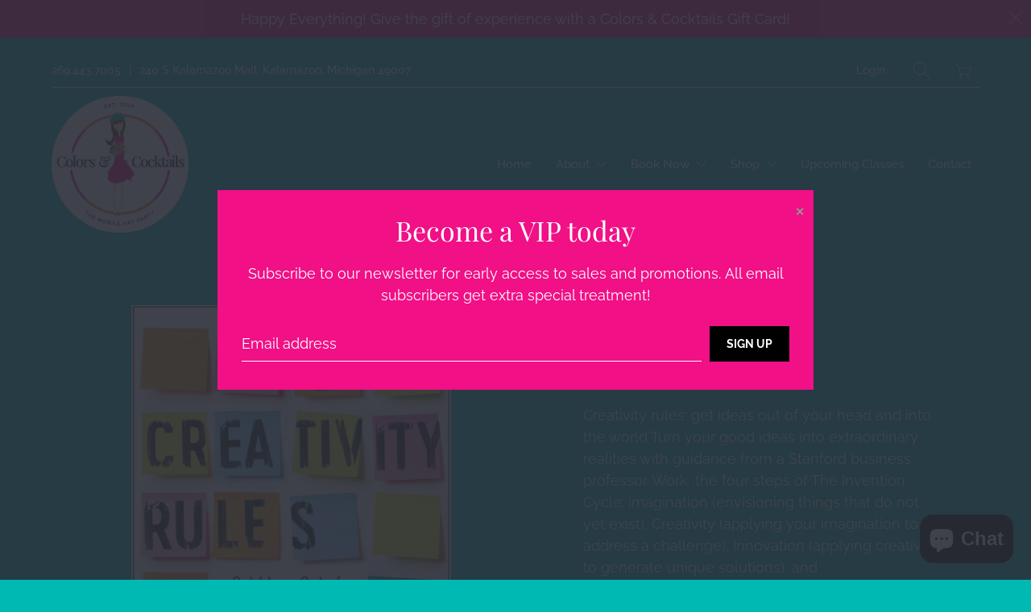

--- FILE ---
content_type: text/html; charset=utf-8
request_url: https://colors-and-cocktails.com/products/creativity-rules
body_size: 22115
content:


 <!DOCTYPE html>
<!--[if IE 9 ]><html class="ie ie9" lang="en"> <![endif]-->
<!--[if (gte IE 10)|!(IE)]><!--><html lang="en"> <!--<![endif]-->
<script id="plg-round-up" src="https://hello.pledge.to/assets/shop/round-up.js" async></script>
<head> <meta charset="utf-8"> <meta http-equiv="cleartype" content="on"> <meta name="robots" content="index,follow"> <!-- Stylesheets for Artisan 1.3.0 --> <link href="//colors-and-cocktails.com/cdn/shop/t/3/assets/styles.scss.css?v=36884561218426352361764646170" rel="stylesheet" type="text/css" media="all" /> <noscript> <style>
      .slideshow {
        opacity: 1;
      }

      .product_gallery {
        opacity: 1;
      }

      .mainBar__container.overflow--hidden {
        overflow: visible;
      }

      .newsletter-popup.remodal {
        display: none;
      }

      .fallbackImage {
        max-width: 100%;
      }

      img.lazyload[src*="_100x"],
      img.lazyload[src*="_50x"] {
        display: none;
      }

      .product_gallery_nav {
        display: none;
      }</style></noscript> <title>Creativity Rules - Colors &amp; Cocktails</title> <meta name="description" content="Creativity rules: get ideas out of your head and into the world Turn your good ideas into extraordinary realities with guidance from a Stanford business professor. Work ;the four steps of The Invention Cycle: Imagination (envisioning things that do not yet exist), Creativity (applying your imagination to address a chal" />
  

  

<meta name="author" content="Colors &amp; Cocktails">
<meta property="og:url" content="https://colors-and-cocktails.com/products/creativity-rules">
<meta property="og:site_name" content="Colors &amp; Cocktails"> <meta property="og:type" content="product"> <meta property="og:title" content="Creativity Rules"> <meta property="og:image" content="http://colors-and-cocktails.com/cdn/shop/products/a925c9d5883de865d3571fe94444aa33a0cf84036d29800b56f988cf237e8f24_600x.png?v=1619909117"> <meta property="og:image:secure_url" content="https://colors-and-cocktails.com/cdn/shop/products/a925c9d5883de865d3571fe94444aa33a0cf84036d29800b56f988cf237e8f24_600x.png?v=1619909117"> <meta property="og:price:amount" content="18.00"> <meta property="og:price:currency" content="USD"> <meta property="og:description" content="Creativity rules: get ideas out of your head and into the world Turn your good ideas into extraordinary realities with guidance from a Stanford business professor. Work ;the four steps of The Invention Cycle: Imagination (envisioning things that do not yet exist), Creativity (applying your imagination to address a chal">




<meta name="twitter:card" content="summary"> <meta name="twitter:title" content="Creativity Rules"> <meta name="twitter:description" content="Creativity rules: get ideas out of your head and into the world
Turn your good ideas into extraordinary realities with guidance from a Stanford business professor. Work ;the four steps of The Invention Cycle: Imagination (envisioning things that do not yet exist), Creativity (applying your imagination to address a challenge), Innovation (applying creativity to generate unique solutions), and Entrepreneurship (applying innovation, to bring ideas to fruition, where our ideas then gain the power to inspire the imaginations of others). Using each step to build upon the last, you can create something much complex, interesting, and powerful. Your creativity is magic, but what you do with it is what changes the world.

(This book may contain a small mark on the bottom edge; in the publishing industry this means that it cannot be returned to another wholesaler.)"> <meta name="twitter:image" content="https://colors-and-cocktails.com/cdn/shop/products/a925c9d5883de865d3571fe94444aa33a0cf84036d29800b56f988cf237e8f24_240x.png?v=1619909117"> <meta name="twitter:image:width" content="240"> <meta name="twitter:image:height" content="240"> <meta name="twitter:image:alt" content="Creativity Rules"> <!-- Mobile Specific Metas --> <meta name="HandheldFriendly" content="True"> <meta name="MobileOptimized" content="320"> <meta name="viewport" content="width=device-width,initial-scale=1"> <meta name="theme-color" content="#00b9b3"> <link rel="shortcut icon" type="image/x-icon" href="//colors-and-cocktails.com/cdn/shop/files/Colors-Cocktails-Logo-02_180x180.png?v=1613727030"> <link rel="apple-touch-icon" href="//colors-and-cocktails.com/cdn/shop/files/Colors-Cocktails-Logo-02_180x180.png?v=1613727030"/> <link rel="apple-touch-icon" sizes="72x72" href="//colors-and-cocktails.com/cdn/shop/files/Colors-Cocktails-Logo-02_72x72.png?v=1613727030"/> <link rel="apple-touch-icon" sizes="114x114" href="//colors-and-cocktails.com/cdn/shop/files/Colors-Cocktails-Logo-02_114x114.png?v=1613727030"/> <link rel="apple-touch-icon" sizes="180x180" href="//colors-and-cocktails.com/cdn/shop/files/Colors-Cocktails-Logo-02_180x180.png?v=1613727030"/> <link rel="apple-touch-icon" sizes="228x228" href="//colors-and-cocktails.com/cdn/shop/files/Colors-Cocktails-Logo-02_228x228.png?v=1613727030"/> <link rel="canonical" href="https://colors-and-cocktails.com/products/creativity-rules" /> <script>window.performance && window.performance.mark && window.performance.mark('shopify.content_for_header.start');</script><meta id="shopify-digital-wallet" name="shopify-digital-wallet" content="/36668440714/digital_wallets/dialog">
<meta name="shopify-checkout-api-token" content="2d23b5444c8a1f8efdb1971cc7a28420">
<meta id="in-context-paypal-metadata" data-shop-id="36668440714" data-venmo-supported="false" data-environment="production" data-locale="en_US" data-paypal-v4="true" data-currency="USD">
<link rel="alternate" type="application/json+oembed" href="https://colors-and-cocktails.com/products/creativity-rules.oembed">
<script async="async" src="/checkouts/internal/preloads.js?locale=en-US"></script>
<link rel="preconnect" href="https://shop.app" crossorigin="anonymous">
<script async="async" src="https://shop.app/checkouts/internal/preloads.js?locale=en-US&shop_id=36668440714" crossorigin="anonymous"></script>
<script id="apple-pay-shop-capabilities" type="application/json">{"shopId":36668440714,"countryCode":"US","currencyCode":"USD","merchantCapabilities":["supports3DS"],"merchantId":"gid:\/\/shopify\/Shop\/36668440714","merchantName":"Colors \u0026 Cocktails","requiredBillingContactFields":["postalAddress","email"],"requiredShippingContactFields":["postalAddress","email"],"shippingType":"shipping","supportedNetworks":["visa","masterCard","amex","discover","elo","jcb"],"total":{"type":"pending","label":"Colors \u0026 Cocktails","amount":"1.00"},"shopifyPaymentsEnabled":true,"supportsSubscriptions":true}</script>
<script id="shopify-features" type="application/json">{"accessToken":"2d23b5444c8a1f8efdb1971cc7a28420","betas":["rich-media-storefront-analytics"],"domain":"colors-and-cocktails.com","predictiveSearch":true,"shopId":36668440714,"locale":"en"}</script>
<script>var Shopify = Shopify || {};
Shopify.shop = "colors-cocktails.myshopify.com";
Shopify.locale = "en";
Shopify.currency = {"active":"USD","rate":"1.0"};
Shopify.country = "US";
Shopify.theme = {"name":"Artisan","id":94890655882,"schema_name":"Artisan","schema_version":"1.3.0","theme_store_id":856,"role":"main"};
Shopify.theme.handle = "null";
Shopify.theme.style = {"id":null,"handle":null};
Shopify.cdnHost = "colors-and-cocktails.com/cdn";
Shopify.routes = Shopify.routes || {};
Shopify.routes.root = "/";</script>
<script type="module">!function(o){(o.Shopify=o.Shopify||{}).modules=!0}(window);</script>
<script>!function(o){function n(){var o=[];function n(){o.push(Array.prototype.slice.apply(arguments))}return n.q=o,n}var t=o.Shopify=o.Shopify||{};t.loadFeatures=n(),t.autoloadFeatures=n()}(window);</script>
<script>
  window.ShopifyPay = window.ShopifyPay || {};
  window.ShopifyPay.apiHost = "shop.app\/pay";
  window.ShopifyPay.redirectState = null;
</script>
<script id="shop-js-analytics" type="application/json">{"pageType":"product"}</script>
<script defer="defer" async type="module" src="//colors-and-cocktails.com/cdn/shopifycloud/shop-js/modules/v2/client.init-shop-cart-sync_BT-GjEfc.en.esm.js"></script>
<script defer="defer" async type="module" src="//colors-and-cocktails.com/cdn/shopifycloud/shop-js/modules/v2/chunk.common_D58fp_Oc.esm.js"></script>
<script defer="defer" async type="module" src="//colors-and-cocktails.com/cdn/shopifycloud/shop-js/modules/v2/chunk.modal_xMitdFEc.esm.js"></script>
<script type="module">
  await import("//colors-and-cocktails.com/cdn/shopifycloud/shop-js/modules/v2/client.init-shop-cart-sync_BT-GjEfc.en.esm.js");
await import("//colors-and-cocktails.com/cdn/shopifycloud/shop-js/modules/v2/chunk.common_D58fp_Oc.esm.js");
await import("//colors-and-cocktails.com/cdn/shopifycloud/shop-js/modules/v2/chunk.modal_xMitdFEc.esm.js");

  window.Shopify.SignInWithShop?.initShopCartSync?.({"fedCMEnabled":true,"windoidEnabled":true});

</script>
<script>
  window.Shopify = window.Shopify || {};
  if (!window.Shopify.featureAssets) window.Shopify.featureAssets = {};
  window.Shopify.featureAssets['shop-js'] = {"shop-cart-sync":["modules/v2/client.shop-cart-sync_DZOKe7Ll.en.esm.js","modules/v2/chunk.common_D58fp_Oc.esm.js","modules/v2/chunk.modal_xMitdFEc.esm.js"],"init-fed-cm":["modules/v2/client.init-fed-cm_B6oLuCjv.en.esm.js","modules/v2/chunk.common_D58fp_Oc.esm.js","modules/v2/chunk.modal_xMitdFEc.esm.js"],"shop-cash-offers":["modules/v2/client.shop-cash-offers_D2sdYoxE.en.esm.js","modules/v2/chunk.common_D58fp_Oc.esm.js","modules/v2/chunk.modal_xMitdFEc.esm.js"],"shop-login-button":["modules/v2/client.shop-login-button_QeVjl5Y3.en.esm.js","modules/v2/chunk.common_D58fp_Oc.esm.js","modules/v2/chunk.modal_xMitdFEc.esm.js"],"pay-button":["modules/v2/client.pay-button_DXTOsIq6.en.esm.js","modules/v2/chunk.common_D58fp_Oc.esm.js","modules/v2/chunk.modal_xMitdFEc.esm.js"],"shop-button":["modules/v2/client.shop-button_DQZHx9pm.en.esm.js","modules/v2/chunk.common_D58fp_Oc.esm.js","modules/v2/chunk.modal_xMitdFEc.esm.js"],"avatar":["modules/v2/client.avatar_BTnouDA3.en.esm.js"],"init-windoid":["modules/v2/client.init-windoid_CR1B-cfM.en.esm.js","modules/v2/chunk.common_D58fp_Oc.esm.js","modules/v2/chunk.modal_xMitdFEc.esm.js"],"init-shop-for-new-customer-accounts":["modules/v2/client.init-shop-for-new-customer-accounts_C_vY_xzh.en.esm.js","modules/v2/client.shop-login-button_QeVjl5Y3.en.esm.js","modules/v2/chunk.common_D58fp_Oc.esm.js","modules/v2/chunk.modal_xMitdFEc.esm.js"],"init-shop-email-lookup-coordinator":["modules/v2/client.init-shop-email-lookup-coordinator_BI7n9ZSv.en.esm.js","modules/v2/chunk.common_D58fp_Oc.esm.js","modules/v2/chunk.modal_xMitdFEc.esm.js"],"init-shop-cart-sync":["modules/v2/client.init-shop-cart-sync_BT-GjEfc.en.esm.js","modules/v2/chunk.common_D58fp_Oc.esm.js","modules/v2/chunk.modal_xMitdFEc.esm.js"],"shop-toast-manager":["modules/v2/client.shop-toast-manager_DiYdP3xc.en.esm.js","modules/v2/chunk.common_D58fp_Oc.esm.js","modules/v2/chunk.modal_xMitdFEc.esm.js"],"init-customer-accounts":["modules/v2/client.init-customer-accounts_D9ZNqS-Q.en.esm.js","modules/v2/client.shop-login-button_QeVjl5Y3.en.esm.js","modules/v2/chunk.common_D58fp_Oc.esm.js","modules/v2/chunk.modal_xMitdFEc.esm.js"],"init-customer-accounts-sign-up":["modules/v2/client.init-customer-accounts-sign-up_iGw4briv.en.esm.js","modules/v2/client.shop-login-button_QeVjl5Y3.en.esm.js","modules/v2/chunk.common_D58fp_Oc.esm.js","modules/v2/chunk.modal_xMitdFEc.esm.js"],"shop-follow-button":["modules/v2/client.shop-follow-button_CqMgW2wH.en.esm.js","modules/v2/chunk.common_D58fp_Oc.esm.js","modules/v2/chunk.modal_xMitdFEc.esm.js"],"checkout-modal":["modules/v2/client.checkout-modal_xHeaAweL.en.esm.js","modules/v2/chunk.common_D58fp_Oc.esm.js","modules/v2/chunk.modal_xMitdFEc.esm.js"],"shop-login":["modules/v2/client.shop-login_D91U-Q7h.en.esm.js","modules/v2/chunk.common_D58fp_Oc.esm.js","modules/v2/chunk.modal_xMitdFEc.esm.js"],"lead-capture":["modules/v2/client.lead-capture_BJmE1dJe.en.esm.js","modules/v2/chunk.common_D58fp_Oc.esm.js","modules/v2/chunk.modal_xMitdFEc.esm.js"],"payment-terms":["modules/v2/client.payment-terms_Ci9AEqFq.en.esm.js","modules/v2/chunk.common_D58fp_Oc.esm.js","modules/v2/chunk.modal_xMitdFEc.esm.js"]};
</script>
<script>(function() {
  var isLoaded = false;
  function asyncLoad() {
    if (isLoaded) return;
    isLoaded = true;
    var urls = ["https:\/\/inffuse.eventscalendar.co\/plugins\/shopify\/loader.js?app=calendar\u0026shop=colors-cocktails.myshopify.com\u0026shop=colors-cocktails.myshopify.com","https:\/\/chimpstatic.com\/mcjs-connected\/js\/users\/6c4afc95144cb6655833e89bd\/bcc3a79788fb8f430aaf6d64b.js?shop=colors-cocktails.myshopify.com","https:\/\/cdn.shoppinggives.com\/cc-utilities\/shopify.js?store-id=ef8d3015-1700-44cc-80f2-8f3c7036265b\u0026shop=colors-cocktails.myshopify.com"];
    for (var i = 0; i <urls.length; i++) {
      var s = document.createElement('script');
      s.type = 'text/javascript';
      s.async = true;
      s.src = urls[i];
      var x = document.getElementsByTagName('script')[0];
      x.parentNode.insertBefore(s, x);
    }
  };
  if(window.attachEvent) {
    window.attachEvent('onload', asyncLoad);
  } else {
    window.addEventListener('load', asyncLoad, false);
  }
})();</script>
<script id="__st">var __st={"a":36668440714,"offset":-18000,"reqid":"b0a171fc-0c2e-4c49-9f49-a368a33da98f-1769078085","pageurl":"colors-and-cocktails.com\/products\/creativity-rules","u":"abd63450ef9e","p":"product","rtyp":"product","rid":6568236810378};</script>
<script>window.ShopifyPaypalV4VisibilityTracking = true;</script>
<script id="captcha-bootstrap">!function(){'use strict';const t='contact',e='account',n='new_comment',o=[[t,t],['blogs',n],['comments',n],[t,'customer']],c=[[e,'customer_login'],[e,'guest_login'],[e,'recover_customer_password'],[e,'create_customer']],r=t=>t.map((([t,e])=>`form[action*='/${t}']:not([data-nocaptcha='true']) input[name='form_type'][value='${e}']`)).join(','),a=t=>()=>t?[...document.querySelectorAll(t)].map((t=>t.form)):[];function s(){const t=[...o],e=r(t);return a(e)}const i='password',u='form_key',d=['recaptcha-v3-token','g-recaptcha-response','h-captcha-response',i],f=()=>{try{return window.sessionStorage}catch{return}},m='__shopify_v',_=t=>t.elements[u];function p(t,e,n=!1){try{const o=window.sessionStorage,c=JSON.parse(o.getItem(e)),{data:r}=function(t){const{data:e,action:n}=t;return t[m]||n?{data:e,action:n}:{data:t,action:n}}(c);for(const[e,n]of Object.entries(r))t.elements[e]&&(t.elements[e].value=n);n&&o.removeItem(e)}catch(o){console.error('form repopulation failed',{error:o})}}const l='form_type',E='cptcha';function T(t){t.dataset[E]=!0}const w=window,h=w.document,L='Shopify',v='ce_forms',y='captcha';let A=!1;((t,e)=>{const n=(g='f06e6c50-85a8-45c8-87d0-21a2b65856fe',I='https://cdn.shopify.com/shopifycloud/storefront-forms-hcaptcha/ce_storefront_forms_captcha_hcaptcha.v1.5.2.iife.js',D={infoText:'Protected by hCaptcha',privacyText:'Privacy',termsText:'Terms'},(t,e,n)=>{const o=w[L][v],c=o.bindForm;if(c)return c(t,g,e,D).then(n);var r;o.q.push([[t,g,e,D],n]),r=I,A||(h.body.append(Object.assign(h.createElement('script'),{id:'captcha-provider',async:!0,src:r})),A=!0)});var g,I,D;w[L]=w[L]||{},w[L][v]=w[L][v]||{},w[L][v].q=[],w[L][y]=w[L][y]||{},w[L][y].protect=function(t,e){n(t,void 0,e),T(t)},Object.freeze(w[L][y]),function(t,e,n,w,h,L){const[v,y,A,g]=function(t,e,n){const i=e?o:[],u=t?c:[],d=[...i,...u],f=r(d),m=r(i),_=r(d.filter((([t,e])=>n.includes(e))));return[a(f),a(m),a(_),s()]}(w,h,L),I=t=>{const e=t.target;return e instanceof HTMLFormElement?e:e&&e.form},D=t=>v().includes(t);t.addEventListener('submit',(t=>{const e=I(t);if(!e)return;const n=D(e)&&!e.dataset.hcaptchaBound&&!e.dataset.recaptchaBound,o=_(e),c=g().includes(e)&&(!o||!o.value);(n||c)&&t.preventDefault(),c&&!n&&(function(t){try{if(!f())return;!function(t){const e=f();if(!e)return;const n=_(t);if(!n)return;const o=n.value;o&&e.removeItem(o)}(t);const e=Array.from(Array(32),(()=>Math.random().toString(36)[2])).join('');!function(t,e){_(t)||t.append(Object.assign(document.createElement('input'),{type:'hidden',name:u})),t.elements[u].value=e}(t,e),function(t,e){const n=f();if(!n)return;const o=[...t.querySelectorAll(`input[type='${i}']`)].map((({name:t})=>t)),c=[...d,...o],r={};for(const[a,s]of new FormData(t).entries())c.includes(a)||(r[a]=s);n.setItem(e,JSON.stringify({[m]:1,action:t.action,data:r}))}(t,e)}catch(e){console.error('failed to persist form',e)}}(e),e.submit())}));const S=(t,e)=>{t&&!t.dataset[E]&&(n(t,e.some((e=>e===t))),T(t))};for(const o of['focusin','change'])t.addEventListener(o,(t=>{const e=I(t);D(e)&&S(e,y())}));const B=e.get('form_key'),M=e.get(l),P=B&&M;t.addEventListener('DOMContentLoaded',(()=>{const t=y();if(P)for(const e of t)e.elements[l].value===M&&p(e,B);[...new Set([...A(),...v().filter((t=>'true'===t.dataset.shopifyCaptcha))])].forEach((e=>S(e,t)))}))}(h,new URLSearchParams(w.location.search),n,t,e,['guest_login'])})(!0,!0)}();</script>
<script integrity="sha256-4kQ18oKyAcykRKYeNunJcIwy7WH5gtpwJnB7kiuLZ1E=" data-source-attribution="shopify.loadfeatures" defer="defer" src="//colors-and-cocktails.com/cdn/shopifycloud/storefront/assets/storefront/load_feature-a0a9edcb.js" crossorigin="anonymous"></script>
<script crossorigin="anonymous" defer="defer" src="//colors-and-cocktails.com/cdn/shopifycloud/storefront/assets/shopify_pay/storefront-65b4c6d7.js?v=20250812"></script>
<script data-source-attribution="shopify.dynamic_checkout.dynamic.init">var Shopify=Shopify||{};Shopify.PaymentButton=Shopify.PaymentButton||{isStorefrontPortableWallets:!0,init:function(){window.Shopify.PaymentButton.init=function(){};var t=document.createElement("script");t.src="https://colors-and-cocktails.com/cdn/shopifycloud/portable-wallets/latest/portable-wallets.en.js",t.type="module",document.head.appendChild(t)}};
</script>
<script data-source-attribution="shopify.dynamic_checkout.buyer_consent">
  function portableWalletsHideBuyerConsent(e){var t=document.getElementById("shopify-buyer-consent"),n=document.getElementById("shopify-subscription-policy-button");t&&n&&(t.classList.add("hidden"),t.setAttribute("aria-hidden","true"),n.removeEventListener("click",e))}function portableWalletsShowBuyerConsent(e){var t=document.getElementById("shopify-buyer-consent"),n=document.getElementById("shopify-subscription-policy-button");t&&n&&(t.classList.remove("hidden"),t.removeAttribute("aria-hidden"),n.addEventListener("click",e))}window.Shopify?.PaymentButton&&(window.Shopify.PaymentButton.hideBuyerConsent=portableWalletsHideBuyerConsent,window.Shopify.PaymentButton.showBuyerConsent=portableWalletsShowBuyerConsent);
</script>
<script>
  function portableWalletsCleanup(e){e&&e.src&&console.error("Failed to load portable wallets script "+e.src);var t=document.querySelectorAll("shopify-accelerated-checkout .shopify-payment-button__skeleton, shopify-accelerated-checkout-cart .wallet-cart-button__skeleton"),e=document.getElementById("shopify-buyer-consent");for(let e=0;e<t.length;e++)t[e].remove();e&&e.remove()}function portableWalletsNotLoadedAsModule(e){e instanceof ErrorEvent&&"string"==typeof e.message&&e.message.includes("import.meta")&&"string"==typeof e.filename&&e.filename.includes("portable-wallets")&&(window.removeEventListener("error",portableWalletsNotLoadedAsModule),window.Shopify.PaymentButton.failedToLoad=e,"loading"===document.readyState?document.addEventListener("DOMContentLoaded",window.Shopify.PaymentButton.init):window.Shopify.PaymentButton.init())}window.addEventListener("error",portableWalletsNotLoadedAsModule);
</script>

<script type="module" src="https://colors-and-cocktails.com/cdn/shopifycloud/portable-wallets/latest/portable-wallets.en.js" onError="portableWalletsCleanup(this)" crossorigin="anonymous"></script>
<script nomodule>
  document.addEventListener("DOMContentLoaded", portableWalletsCleanup);
</script>

<link id="shopify-accelerated-checkout-styles" rel="stylesheet" media="screen" href="https://colors-and-cocktails.com/cdn/shopifycloud/portable-wallets/latest/accelerated-checkout-backwards-compat.css" crossorigin="anonymous">
<style id="shopify-accelerated-checkout-cart">
        #shopify-buyer-consent {
  margin-top: 1em;
  display: inline-block;
  width: 100%;
}

#shopify-buyer-consent.hidden {
  display: none;
}

#shopify-subscription-policy-button {
  background: none;
  border: none;
  padding: 0;
  text-decoration: underline;
  font-size: inherit;
  cursor: pointer;
}

#shopify-subscription-policy-button::before {
  box-shadow: none;
}

      </style>

<script>window.performance && window.performance.mark && window.performance.mark('shopify.content_for_header.end');</script> <script type="text/javascript">
    var Tipo = Tipo || {};
    Tipo.Booking = Tipo.Booking || {};
    Tipo.Booking.appUrl = 'https://booking.tipo.io';
    Tipo.Booking.shop = {
      id: 38586,
      url : 'colors-cocktails.myshopify.com',
      domain : 'colors-and-cocktails.com',
      settings : "{\"general\":{\"hide_add_to_cart\":\"2\",\"hide_buy_now\":\"2\",\"redirect_url\":null,\"allow_bring_more\":false,\"confirm_to\":\"checkout\",\"time_format\":\"24h\",\"multipleEmployees\":\"1\",\"hide_employee_on_front_store\":true,\"multipleLocations\":\"0\",\"show_location_on_front_store\":true,\"formatDate\":\"YYYY-MM-DD\",\"formatDateServe\":\"Y-m-d\",\"formatDateTime\":\"YYYY-MM-DD HH:mm\",\"formatTime\":\"HH:mm\",\"weekStart\":0},\"booking\":{\"text_price_color\":\"#ff0000\",\"timeBlock\":\"fixed\",\"stepping\":\"60\",\"font\":\"Arial\",\"primary_color\":\"#1fd3c0\",\"cancel_button\":\"#ffffff\",\"text_color\":\"#6370a7\",\"calender_background_color\":\"#2b3360\",\"calender_text_color\":\"#ffffff\",\"day_off_color\":\"#a3a3a3\",\"time_slot_color\":\"#414c89\",\"time_slot_color_hover\":\"#313d88\",\"selected_time_slot_color\":\"#ffd153\",\"background_color_calendar\":\"#2b3360\",\"background_image\":\"preset1.jpg\",\"selected_day_color\":\"#1fd3c0\",\"time_slot_color_selected\":\"#ff007b\",\"background_color_box_message_time_slot_no_available\":\"#e9e9e9\",\"text_color_text_box_message_time_slot_no_available\":\"#424242\",\"time_slot_no_available_color\":\"#a3a3a3\",\"sortProduct\":{\"type\":1,\"sortProductAuto\":\"asc\",\"sortProductManually\":[\"7703852187786\",\"7703851303050\"]},\"statusDefault\":\"2\"},\"translation\":{\"languageDatepicker\":\"en-US\",\"customDatePickerDays\":\"Sunday, Monday, Tuesday, Wednesday, Thursday, Friday, Saturday\",\"customDatePickerDaysShort\":\"Sun, Mon, Tue, Wed, Thu, Fri, Sat\",\"customDatePickerDaysMin\":\"Su, Mo, Tu, We, Th, Fr, Sa\",\"customDatePickerMonths\":\"January, February, March, April, May, June, July, August, September, October, November, December\",\"customDatePickerMonthsShort\":\"Jan, Feb, Mar, Apr, May, Jun, Jul, Aug, Sep, Oct, Nov, Dec\",\"widget\":{\"default\":{\"please_select\":\"Please select service\",\"training\":\"Training\",\"trainer\":\"Trainer\",\"bringing_anyone\":\"Bringing anyone with you?\",\"num_of_additional\":\"Number of Additional People\",\"date_and_time\":\"Pick date & time\",\"continue\":\"Continue\",\"total_price\":\"Total Price\",\"confirm\":\"Confirm\",\"cancel\":\"Cancel\",\"thank_you\":\"Thank you! Your booking is completed\",\"date\":\"Date\",\"time\":\"Time\",\"datetime\":\"Date Time\",\"duration\":\"Duration\",\"location\":\"Location\",\"first_name\":\"First name\",\"last_name\":\"Last name\",\"phone\":\"Phone\",\"email\":\"Email\",\"address\":\"Address\",\"address_2\":\"Address 2\",\"status\":\"Status\",\"country\":\"Country\",\"full_name\":\"Fullname\",\"product\":\"Service\",\"product_placeholder\":\"Select your service\",\"variant\":\"Variant\",\"variant_placeholder\":\"Select your variant\",\"location_placeholder\":\"Select a location\",\"employee\":\"Employee\",\"employee_placeholder\":\"Select an employee\",\"quantity\":\"Quantity\",\"back\":\"Back\",\"payment\":\"Payment\",\"you_can_only_bring\":\"You can only bring {number} people\",\"not_available\":\"Selected service is currently not available.\",\"no_employee\":\"No employee\",\"no_location\":\"No location\",\"is_required\":\"This field is required.\",\"valid_phone_number\":\"Please enter a valid phone number.\",\"valid_email\":\"Please enter a valid email.\",\"time_slot_no_available\":\"This slot is no longer available\",\"price\":\"Price\",\"export_file_isc\":\"Export to file isc\",\"confirm_free_booking_successfully\":\"Thank for your booking. We will get back to you shortly.\",\"confirm_free_booking_unsuccessfully\":\"Whoops, looks like something went wrong.\",\"duration_unit\":\"minutes\"}}},\"integrate\":{\"zapier\":{\"cretaeOrUpdateUrl\":\"\",\"deleteUrl\":\"\"}},\"free_form\":{\"first_name\":{\"enable\":true,\"label\":\"First name\",\"required\":true},\"last_name\":{\"enable\":true,\"label\":\"Last name\",\"required\":true},\"phone_number\":{\"enable\":false,\"label\":\"Phone number\",\"required\":true},\"email\":{\"label\":\"Email\",\"required\":true,\"enable\":true}}}",
      locale: 'en',
      plan : {"id":13,"version":"2.1","plan":"FREE","feature":"{\"employee\":1,\"product\":1,\"location\":1,\"extraFieldSet\":false,\"hideBrand\":false,\"trialDay\":\"0\",\"trialDayOld\":\"0\",\"priceOld\":\"0\",\"googleCalendar\":false}","price":"0.00","type":"month","status":1,"created_at":null,"updated_at":"2023-03-01 02:39:11"}
    };
    Tipo.Booking.locale = "en";
    Tipo.Booking.countryCode = ['us'];
    
      Tipo.Booking.product = {"id":6568236810378,"title":"Creativity Rules","handle":"creativity-rules","description":"Creativity rules: get ideas out of your head and into the world\nTurn your good ideas into extraordinary realities with guidance from a Stanford business professor. Work ;the four steps of The Invention Cycle: Imagination (envisioning things that do not yet exist), Creativity (applying your imagination to address a challenge), Innovation (applying creativity to generate unique solutions), and Entrepreneurship (applying innovation, to bring ideas to fruition, where our ideas then gain the power to inspire the imaginations of others). Using each step to build upon the last, you can create something much complex, interesting, and powerful. Your creativity is magic, but what you do with it is what changes the world.\n\n(This book may contain a small mark on the bottom edge; in the publishing industry this means that it cannot be returned to another wholesaler.)","published_at":"2021-05-17T15:11:28-04:00","created_at":"2021-05-01T18:45:17-04:00","vendor":"Microcosm Publishing \u0026 Distribution","type":"Book","tags":["Faire"],"price":1800,"price_min":1800,"price_max":1800,"available":false,"price_varies":false,"compare_at_price":null,"compare_at_price_min":0,"compare_at_price_max":0,"compare_at_price_varies":false,"variants":[{"id":39537603805322,"title":"Default Title","option1":"Default Title","option2":null,"option3":null,"sku":"HO-0001","requires_shipping":true,"taxable":true,"featured_image":null,"available":false,"name":"Creativity Rules","public_title":null,"options":["Default Title"],"price":1800,"weight":0,"compare_at_price":null,"inventory_management":"shopify","barcode":"03805322","requires_selling_plan":false,"selling_plan_allocations":[]}],"images":["\/\/colors-and-cocktails.com\/cdn\/shop\/products\/a925c9d5883de865d3571fe94444aa33a0cf84036d29800b56f988cf237e8f24.png?v=1619909117"],"featured_image":"\/\/colors-and-cocktails.com\/cdn\/shop\/products\/a925c9d5883de865d3571fe94444aa33a0cf84036d29800b56f988cf237e8f24.png?v=1619909117","options":["Title"],"media":[{"alt":null,"id":20408545116298,"position":1,"preview_image":{"aspect_ratio":1.0,"height":1000,"width":1000,"src":"\/\/colors-and-cocktails.com\/cdn\/shop\/products\/a925c9d5883de865d3571fe94444aa33a0cf84036d29800b56f988cf237e8f24.png?v=1619909117"},"aspect_ratio":1.0,"height":1000,"media_type":"image","src":"\/\/colors-and-cocktails.com\/cdn\/shop\/products\/a925c9d5883de865d3571fe94444aa33a0cf84036d29800b56f988cf237e8f24.png?v=1619909117","width":1000}],"requires_selling_plan":false,"selling_plan_groups":[],"content":"Creativity rules: get ideas out of your head and into the world\nTurn your good ideas into extraordinary realities with guidance from a Stanford business professor. Work ;the four steps of The Invention Cycle: Imagination (envisioning things that do not yet exist), Creativity (applying your imagination to address a challenge), Innovation (applying creativity to generate unique solutions), and Entrepreneurship (applying innovation, to bring ideas to fruition, where our ideas then gain the power to inspire the imaginations of others). Using each step to build upon the last, you can create something much complex, interesting, and powerful. Your creativity is magic, but what you do with it is what changes the world.\n\n(This book may contain a small mark on the bottom edge; in the publishing industry this means that it cannot be returned to another wholesaler.)"};
      Tipo.Booking.product.options = [{"name":"Title","position":1,"values":["Default Title"]}];
      
        Tipo.Booking.product.variants[0].inventory_management = 'shopify';
        Tipo.Booking.product.variants[0].inventory_quantity = 0;
        Tipo.Booking.product.variants[0].inventory_policy = 'deny';
      
    

    

    Tipo.Booking.settings = {"general":{"hide_add_to_cart":"2","hide_buy_now":"2","redirect_url":null,"allow_bring_more":false,"confirm_to":"checkout","time_format":"24h","multipleEmployees":"1","hide_employee_on_front_store":true,"multipleLocations":"0","show_location_on_front_store":true,"formatDate":"YYYY-MM-DD","formatDateServe":"Y-m-d","formatDateTime":"YYYY-MM-DD HH:mm","formatTime":"HH:mm","weekStart":0},"booking":{"text_price_color":"#ff0000","timeBlock":"fixed","stepping":"60","font":"Arial","primary_color":"#1fd3c0","cancel_button":"#ffffff","text_color":"#6370a7","calender_background_color":"#2b3360","calender_text_color":"#ffffff","day_off_color":"#a3a3a3","time_slot_color":"#414c89","time_slot_color_hover":"#313d88","selected_time_slot_color":"#ffd153","background_color_calendar":"#2b3360","background_image":"preset1.jpg","selected_day_color":"#1fd3c0","time_slot_color_selected":"#ff007b","background_color_box_message_time_slot_no_available":"#e9e9e9","text_color_text_box_message_time_slot_no_available":"#424242","time_slot_no_available_color":"#a3a3a3","sortProduct":{"type":1,"sortProductAuto":"asc","sortProductManually":["7703852187786","7703851303050"]},"statusDefault":"2"},"translation":{"languageDatepicker":"en-US","customDatePickerDays":"Sunday, Monday, Tuesday, Wednesday, Thursday, Friday, Saturday","customDatePickerDaysShort":"Sun, Mon, Tue, Wed, Thu, Fri, Sat","customDatePickerDaysMin":"Su, Mo, Tu, We, Th, Fr, Sa","customDatePickerMonths":"January, February, March, April, May, June, July, August, September, October, November, December","customDatePickerMonthsShort":"Jan, Feb, Mar, Apr, May, Jun, Jul, Aug, Sep, Oct, Nov, Dec","widget":{"default":{"please_select":"Please select service","training":"Training","trainer":"Trainer","bringing_anyone":"Bringing anyone with you?","num_of_additional":"Number of Additional People","date_and_time":"Pick date & time","continue":"Continue","total_price":"Total Price","confirm":"Confirm","cancel":"Cancel","thank_you":"Thank you! Your booking is completed","date":"Date","time":"Time","datetime":"Date Time","duration":"Duration","location":"Location","first_name":"First name","last_name":"Last name","phone":"Phone","email":"Email","address":"Address","address_2":"Address 2","status":"Status","country":"Country","full_name":"Fullname","product":"Service","product_placeholder":"Select your service","variant":"Variant","variant_placeholder":"Select your variant","location_placeholder":"Select a location","employee":"Employee","employee_placeholder":"Select an employee","quantity":"Quantity","back":"Back","payment":"Payment","you_can_only_bring":"You can only bring {number} people","not_available":"Selected service is currently not available.","no_employee":"No employee","no_location":"No location","is_required":"This field is required.","valid_phone_number":"Please enter a valid phone number.","valid_email":"Please enter a valid email.","time_slot_no_available":"This slot is no longer available","price":"Price","export_file_isc":"Export to file isc","confirm_free_booking_successfully":"Thank for your booking. We will get back to you shortly.","confirm_free_booking_unsuccessfully":"Whoops, looks like something went wrong.","duration_unit":"minutes"}}},"free_form":{"first_name":{"enable":true,"label":"First name","required":true},"last_name":{"enable":true,"label":"Last name","required":true},"phone_number":{"enable":false,"label":"Phone number","required":true},"email":{"label":"Email","required":true,"enable":true}},"languageDatepicker":{"days":["Sunday","Monday","Tuesday","Wednesday","Thursday","Friday","Saturday"],"daysShort":["Sun","Mon","Tue","Wed","Thu","Fri","Sat"],"daysMin":["Su","Mo","Tu","We","Th","Fr","Sa"],"months":["January","February","March","April","May","June","July","August","September","October","November","December"],"monthsShort":["Jan","Feb","Mar","Apr","May","Jun","Jul","Aug","Sep","Oct","Nov","Dec"]}}
  Tipo.Booking.page = {
    type : 'product'
  };
  Tipo.Booking.money_format = '${{amount}}';
  Tipo.Booking.timezone = {
    shop : 'America/New_York',
    server : 'UTC'
  }
  Tipo.Booking.configs = {
    locations : [{"id":44466,"name":"Default location","employee_ids":[48578]}],
    employees : [{"id":48578,"first_name":"Lizbeth","last_name":"Lopez","avatar":"noimg.png","location_ids":[44466]}]
  };
  Tipo.Booking.configs.products = [
      ]
  
  Tipo.Booking.trans = Tipo.Booking.settings.translation.widget[Tipo.Booking.locale] || Tipo.Booking.settings.translation.widget.default
</script>
<textarea style="display:none !important" class="tipo-money-format">${{amount}}</textarea>
<style>
  .tpb-booking-form *{
    font-family: Arial;
  }
  .tpb-booking-form .copyright{
    display: none;
  }
  .tpb-booking-form .tpb-box .tpb-form-control .tpb-text-price{
    color: #ff0000;
  }
  .tpb-booking-form .tpb-box .tpb-form-control label,
  .tpb-booking-form .tpb-box .tpb-form-control #tpb-message-bring_qty,
  .tpb-booking-form .tpb-box .tpb-form-control .ss-single-selected,
  .tpb-booking-form .tpb-box .tpb-form-control #tpb-productTitle-input,
  .tpb-booking-form .tpb-box .extra-fields .element,
  .tpb-booking-form .tpb-box .extra-fields .element label,
  .tpb-booking-form .tpb-box .extra-fields .element input,
  .tpb-booking-form .tpb-box .extra-fields .element textarea,
  .tpb-booking-form .tpb-box .extra-fields .element select,
  .tpb-booking-form .tpb-box .label,
  .tpb-booking-form .tpb-box .booking-info{
    color: #6370a7;
  }
  .tpb-booking-form .tpb-box .content .step1 {
    background-image: url('https://cdn.shopify.com/s/files/1/0366/6844/0714/t/3/assets/tipo.booking.img-background.preset1.jpg');
  }
  .tpb-booking-form .tpb-box .content .step1 .inner-step h5{
    color: #6370a7;
  }
  .tpb-message_not-available,
  .tpb-message_not-available .dismiss svg {
    color: #6370a7;
  }
  .tpb-box .action .continue-button,
  .tpb-box .action .confirm-button,
  .tpb-box .action .confirm-button.loading .spinner{
    background-color: #1fd3c0;
  }
  .tpb-box .action .back-button{
    color: #6370a7;
  }
  .tpb-form-control.price p {
    color: #6370a7;
  }

  /* Next Step */
  .tpb-box .content .step2{
    background: #2b3360;
  }
  .tpb-box .content .confirm .product-info .title,
  .tpb-box .content .confirm .booking-info,
  .tpb-box .content .confirm .booking-info label
  .tpb-box .content .confirm .extra-fields .element *,
  .tpb-box .content .confirm .extra-fields .element .ss-single-selected,
  .tpb-box .content .confirm .extra-fields .tpb-radio-group,
  .tpb-box .content .confirm .extra-fields .tpb-radio-group [type="radio"]:not(:checked) + label,
  .tpb-box .content .confirm .subtotal > .g-row ,
  .success_message_when_free_booking,
  .tpb-wrapper-btnExport,
  .tpb-wrapper-btnExport .tpb-btnExport .tpb-btnExport-title .tpb-btnExport-title_text,
  .infoBooking,
  .infoBooking label,
  .confirmBookingFree_action,
  .confirmBookingFree_action a div span,
  {
    color: #6370a7;
  }
  .tpb-box .content .confirm .extra-fields .tpb-checkbox .ctx:hover span:first-child
  .tpb-box .content .confirm .extra-fields .tpb-checkbox .inp-box:checked + .ctx span:first-child
  {
    border-color: #6370a7;
  }
  .tpb-box .content .confirm .extra-fields .tpb-radio-group [type="radio"]:checked + label:after,
  .tpb-box .content .confirm .extra-fields .tpb-checkbox .inp-box:checked + .ctx span:first-child{
    background: #6370a7;
  }
  .tpb-box .content .confirm .subtotal > .g-row .value{
    color: #1fd3c0;
  }
  .tpb-datepicker .datepicker-panel > ul > li {
    color: #ffffff;
  }
  .tpb-datepicker .datepicker-panel > ul > li:hover{
    background: #313d88;
  }
  .tpb-datepicker .datepicker-panel > ul > li.disabled{
    color: #a3a3a3;
  }
  .tpb-datepicker .datepicker-panel > ul > li.picked{
    background: #1fd3c0;
  }
  .tpb-timepicker .radiobtn{
    color: #ffffff;
  }
  .tpb-timepicker .radiobtn .tooltip{
    background-color: #e9e9e9;
    color: #424242;
  }
  .tpb-timepicker .radiobtn label{
    background: #414c89;
    color: #ffffff;
  }
  .tpb-timepicker .radiobtn label:hover {
    background: #313d88;
  }
  .tpb-timepicker .radiobtn label.disabled {
    background: #a3a3a3;
  }
  .tpb-timepicker .radiobtn input[type="radio"]:checked + label,
  .tpb-timepicker .radiobtn input[type="checkbox"]:checked + label {
    background: #ff007b;
  }

  /* History */
  #tpb-history-booking * {
    font-family: Arial;
  }
  #tpb-history-booking .tpb-table tr th{
    color: #6370a7;
  }
  #tpb-history-booking .copyright {
    display: none;
  }
</style>
<script src='//colors-and-cocktails.com/cdn/shop/t/3/assets/tipo.booking.index.min.js?v=46083190274088529901679852517' defer ></script>
<!-- BEGIN XO GALLERY --> <script>var xoUpdate = "1606845188415"</script> <link href="//colors-and-cocktails.com/cdn/shop/t/3/assets/xo-gallery.css?v=631" rel="stylesheet" type="text/css" media="all" /> <!-- END XO GALLERY --><script id="sg-js-global-vars">
                        sgGlobalVars = {"error":"json not allowed for this object"};
                        if(sgGlobalVars) {
                            sgGlobalVars.cart = {"note":null,"attributes":{},"original_total_price":0,"total_price":0,"total_discount":0,"total_weight":0.0,"item_count":0,"items":[],"requires_shipping":false,"currency":"USD","items_subtotal_price":0,"cart_level_discount_applications":[],"checkout_charge_amount":0};
                            sgGlobalVars.currentProduct = {"id":6568236810378,"title":"Creativity Rules","handle":"creativity-rules","description":"Creativity rules: get ideas out of your head and into the world\nTurn your good ideas into extraordinary realities with guidance from a Stanford business professor. Work ;the four steps of The Invention Cycle: Imagination (envisioning things that do not yet exist), Creativity (applying your imagination to address a challenge), Innovation (applying creativity to generate unique solutions), and Entrepreneurship (applying innovation, to bring ideas to fruition, where our ideas then gain the power to inspire the imaginations of others). Using each step to build upon the last, you can create something much complex, interesting, and powerful. Your creativity is magic, but what you do with it is what changes the world.\n\n(This book may contain a small mark on the bottom edge; in the publishing industry this means that it cannot be returned to another wholesaler.)","published_at":"2021-05-17T15:11:28-04:00","created_at":"2021-05-01T18:45:17-04:00","vendor":"Microcosm Publishing \u0026 Distribution","type":"Book","tags":["Faire"],"price":1800,"price_min":1800,"price_max":1800,"available":false,"price_varies":false,"compare_at_price":null,"compare_at_price_min":0,"compare_at_price_max":0,"compare_at_price_varies":false,"variants":[{"id":39537603805322,"title":"Default Title","option1":"Default Title","option2":null,"option3":null,"sku":"HO-0001","requires_shipping":true,"taxable":true,"featured_image":null,"available":false,"name":"Creativity Rules","public_title":null,"options":["Default Title"],"price":1800,"weight":0,"compare_at_price":null,"inventory_management":"shopify","barcode":"03805322","requires_selling_plan":false,"selling_plan_allocations":[]}],"images":["\/\/colors-and-cocktails.com\/cdn\/shop\/products\/a925c9d5883de865d3571fe94444aa33a0cf84036d29800b56f988cf237e8f24.png?v=1619909117"],"featured_image":"\/\/colors-and-cocktails.com\/cdn\/shop\/products\/a925c9d5883de865d3571fe94444aa33a0cf84036d29800b56f988cf237e8f24.png?v=1619909117","options":["Title"],"media":[{"alt":null,"id":20408545116298,"position":1,"preview_image":{"aspect_ratio":1.0,"height":1000,"width":1000,"src":"\/\/colors-and-cocktails.com\/cdn\/shop\/products\/a925c9d5883de865d3571fe94444aa33a0cf84036d29800b56f988cf237e8f24.png?v=1619909117"},"aspect_ratio":1.0,"height":1000,"media_type":"image","src":"\/\/colors-and-cocktails.com\/cdn\/shop\/products\/a925c9d5883de865d3571fe94444aa33a0cf84036d29800b56f988cf237e8f24.png?v=1619909117","width":1000}],"requires_selling_plan":false,"selling_plan_groups":[],"content":"Creativity rules: get ideas out of your head and into the world\nTurn your good ideas into extraordinary realities with guidance from a Stanford business professor. Work ;the four steps of The Invention Cycle: Imagination (envisioning things that do not yet exist), Creativity (applying your imagination to address a challenge), Innovation (applying creativity to generate unique solutions), and Entrepreneurship (applying innovation, to bring ideas to fruition, where our ideas then gain the power to inspire the imaginations of others). Using each step to build upon the last, you can create something much complex, interesting, and powerful. Your creativity is magic, but what you do with it is what changes the world.\n\n(This book may contain a small mark on the bottom edge; in the publishing industry this means that it cannot be returned to another wholesaler.)"};
                            sgGlobalVars.isAdmin = false;
                        }<!-- BEGIN app block: shopify://apps/shoppinggives/blocks/app-embed-block/7b6c2cd4-8962-4dc6-975b-870e1f567789 --><script id="sg-js-global-vars">
  sgGlobalVars = {"storeId":"ef8d3015-1700-44cc-80f2-8f3c7036265b","seenManagerPrompt":false,"storeIsActive":false,"targetInfo":{"cart":{"isAfterElem":false,"isBeforeElem":true,"customSelector":"form[action=\"/cart\"]","isOn":true},"product":{"useCartButton":true,"isAfterElem":false,"isBeforeElem":true,"customSelector":"","isOn":true,"type":0},"roundUp":{"isAfterElem":true,"isBeforeElem":false,"customSelector":"","isOn":true,"useCheckoutButton":true}},"hideAdditionalScriptPrompt":false,"sgRoundUpId":"39750828490890"};
  if(sgGlobalVars) {
    sgGlobalVars.cart = {"note":null,"attributes":{},"original_total_price":0,"total_price":0,"total_discount":0,"total_weight":0.0,"item_count":0,"items":[],"requires_shipping":false,"currency":"USD","items_subtotal_price":0,"cart_level_discount_applications":[],"checkout_charge_amount":0};
    sgGlobalVars.currentProduct = {"id":6568236810378,"title":"Creativity Rules","handle":"creativity-rules","description":"Creativity rules: get ideas out of your head and into the world\nTurn your good ideas into extraordinary realities with guidance from a Stanford business professor. Work ;the four steps of The Invention Cycle: Imagination (envisioning things that do not yet exist), Creativity (applying your imagination to address a challenge), Innovation (applying creativity to generate unique solutions), and Entrepreneurship (applying innovation, to bring ideas to fruition, where our ideas then gain the power to inspire the imaginations of others). Using each step to build upon the last, you can create something much complex, interesting, and powerful. Your creativity is magic, but what you do with it is what changes the world.\n\n(This book may contain a small mark on the bottom edge; in the publishing industry this means that it cannot be returned to another wholesaler.)","published_at":"2021-05-17T15:11:28-04:00","created_at":"2021-05-01T18:45:17-04:00","vendor":"Microcosm Publishing \u0026 Distribution","type":"Book","tags":["Faire"],"price":1800,"price_min":1800,"price_max":1800,"available":false,"price_varies":false,"compare_at_price":null,"compare_at_price_min":0,"compare_at_price_max":0,"compare_at_price_varies":false,"variants":[{"id":39537603805322,"title":"Default Title","option1":"Default Title","option2":null,"option3":null,"sku":"HO-0001","requires_shipping":true,"taxable":true,"featured_image":null,"available":false,"name":"Creativity Rules","public_title":null,"options":["Default Title"],"price":1800,"weight":0,"compare_at_price":null,"inventory_management":"shopify","barcode":"03805322","requires_selling_plan":false,"selling_plan_allocations":[]}],"images":["\/\/colors-and-cocktails.com\/cdn\/shop\/products\/a925c9d5883de865d3571fe94444aa33a0cf84036d29800b56f988cf237e8f24.png?v=1619909117"],"featured_image":"\/\/colors-and-cocktails.com\/cdn\/shop\/products\/a925c9d5883de865d3571fe94444aa33a0cf84036d29800b56f988cf237e8f24.png?v=1619909117","options":["Title"],"media":[{"alt":null,"id":20408545116298,"position":1,"preview_image":{"aspect_ratio":1.0,"height":1000,"width":1000,"src":"\/\/colors-and-cocktails.com\/cdn\/shop\/products\/a925c9d5883de865d3571fe94444aa33a0cf84036d29800b56f988cf237e8f24.png?v=1619909117"},"aspect_ratio":1.0,"height":1000,"media_type":"image","src":"\/\/colors-and-cocktails.com\/cdn\/shop\/products\/a925c9d5883de865d3571fe94444aa33a0cf84036d29800b56f988cf237e8f24.png?v=1619909117","width":1000}],"requires_selling_plan":false,"selling_plan_groups":[],"content":"Creativity rules: get ideas out of your head and into the world\nTurn your good ideas into extraordinary realities with guidance from a Stanford business professor. Work ;the four steps of The Invention Cycle: Imagination (envisioning things that do not yet exist), Creativity (applying your imagination to address a challenge), Innovation (applying creativity to generate unique solutions), and Entrepreneurship (applying innovation, to bring ideas to fruition, where our ideas then gain the power to inspire the imaginations of others). Using each step to build upon the last, you can create something much complex, interesting, and powerful. Your creativity is magic, but what you do with it is what changes the world.\n\n(This book may contain a small mark on the bottom edge; in the publishing industry this means that it cannot be returned to another wholesaler.)"};
    sgGlobalVars.isAdmin = false;
  }
</script>


<!-- END app block --><script src="https://cdn.shopify.com/extensions/019bdffc-d6d8-7c8a-a9b0-1fcd1042438d/https-appointly-com-65/assets/appointly-embed.js" type="text/javascript" defer="defer"></script>
<script src="https://cdn.shopify.com/extensions/e8878072-2f6b-4e89-8082-94b04320908d/inbox-1254/assets/inbox-chat-loader.js" type="text/javascript" defer="defer"></script>
<link href="https://monorail-edge.shopifysvc.com" rel="dns-prefetch">
<script>(function(){if ("sendBeacon" in navigator && "performance" in window) {try {var session_token_from_headers = performance.getEntriesByType('navigation')[0].serverTiming.find(x => x.name == '_s').description;} catch {var session_token_from_headers = undefined;}var session_cookie_matches = document.cookie.match(/_shopify_s=([^;]*)/);var session_token_from_cookie = session_cookie_matches && session_cookie_matches.length === 2 ? session_cookie_matches[1] : "";var session_token = session_token_from_headers || session_token_from_cookie || "";function handle_abandonment_event(e) {var entries = performance.getEntries().filter(function(entry) {return /monorail-edge.shopifysvc.com/.test(entry.name);});if (!window.abandonment_tracked && entries.length === 0) {window.abandonment_tracked = true;var currentMs = Date.now();var navigation_start = performance.timing.navigationStart;var payload = {shop_id: 36668440714,url: window.location.href,navigation_start,duration: currentMs - navigation_start,session_token,page_type: "product"};window.navigator.sendBeacon("https://monorail-edge.shopifysvc.com/v1/produce", JSON.stringify({schema_id: "online_store_buyer_site_abandonment/1.1",payload: payload,metadata: {event_created_at_ms: currentMs,event_sent_at_ms: currentMs}}));}}window.addEventListener('pagehide', handle_abandonment_event);}}());</script>
<script id="web-pixels-manager-setup">(function e(e,d,r,n,o){if(void 0===o&&(o={}),!Boolean(null===(a=null===(i=window.Shopify)||void 0===i?void 0:i.analytics)||void 0===a?void 0:a.replayQueue)){var i,a;window.Shopify=window.Shopify||{};var t=window.Shopify;t.analytics=t.analytics||{};var s=t.analytics;s.replayQueue=[],s.publish=function(e,d,r){return s.replayQueue.push([e,d,r]),!0};try{self.performance.mark("wpm:start")}catch(e){}var l=function(){var e={modern:/Edge?\/(1{2}[4-9]|1[2-9]\d|[2-9]\d{2}|\d{4,})\.\d+(\.\d+|)|Firefox\/(1{2}[4-9]|1[2-9]\d|[2-9]\d{2}|\d{4,})\.\d+(\.\d+|)|Chrom(ium|e)\/(9{2}|\d{3,})\.\d+(\.\d+|)|(Maci|X1{2}).+ Version\/(15\.\d+|(1[6-9]|[2-9]\d|\d{3,})\.\d+)([,.]\d+|)( \(\w+\)|)( Mobile\/\w+|) Safari\/|Chrome.+OPR\/(9{2}|\d{3,})\.\d+\.\d+|(CPU[ +]OS|iPhone[ +]OS|CPU[ +]iPhone|CPU IPhone OS|CPU iPad OS)[ +]+(15[._]\d+|(1[6-9]|[2-9]\d|\d{3,})[._]\d+)([._]\d+|)|Android:?[ /-](13[3-9]|1[4-9]\d|[2-9]\d{2}|\d{4,})(\.\d+|)(\.\d+|)|Android.+Firefox\/(13[5-9]|1[4-9]\d|[2-9]\d{2}|\d{4,})\.\d+(\.\d+|)|Android.+Chrom(ium|e)\/(13[3-9]|1[4-9]\d|[2-9]\d{2}|\d{4,})\.\d+(\.\d+|)|SamsungBrowser\/([2-9]\d|\d{3,})\.\d+/,legacy:/Edge?\/(1[6-9]|[2-9]\d|\d{3,})\.\d+(\.\d+|)|Firefox\/(5[4-9]|[6-9]\d|\d{3,})\.\d+(\.\d+|)|Chrom(ium|e)\/(5[1-9]|[6-9]\d|\d{3,})\.\d+(\.\d+|)([\d.]+$|.*Safari\/(?![\d.]+ Edge\/[\d.]+$))|(Maci|X1{2}).+ Version\/(10\.\d+|(1[1-9]|[2-9]\d|\d{3,})\.\d+)([,.]\d+|)( \(\w+\)|)( Mobile\/\w+|) Safari\/|Chrome.+OPR\/(3[89]|[4-9]\d|\d{3,})\.\d+\.\d+|(CPU[ +]OS|iPhone[ +]OS|CPU[ +]iPhone|CPU IPhone OS|CPU iPad OS)[ +]+(10[._]\d+|(1[1-9]|[2-9]\d|\d{3,})[._]\d+)([._]\d+|)|Android:?[ /-](13[3-9]|1[4-9]\d|[2-9]\d{2}|\d{4,})(\.\d+|)(\.\d+|)|Mobile Safari.+OPR\/([89]\d|\d{3,})\.\d+\.\d+|Android.+Firefox\/(13[5-9]|1[4-9]\d|[2-9]\d{2}|\d{4,})\.\d+(\.\d+|)|Android.+Chrom(ium|e)\/(13[3-9]|1[4-9]\d|[2-9]\d{2}|\d{4,})\.\d+(\.\d+|)|Android.+(UC? ?Browser|UCWEB|U3)[ /]?(15\.([5-9]|\d{2,})|(1[6-9]|[2-9]\d|\d{3,})\.\d+)\.\d+|SamsungBrowser\/(5\.\d+|([6-9]|\d{2,})\.\d+)|Android.+MQ{2}Browser\/(14(\.(9|\d{2,})|)|(1[5-9]|[2-9]\d|\d{3,})(\.\d+|))(\.\d+|)|K[Aa][Ii]OS\/(3\.\d+|([4-9]|\d{2,})\.\d+)(\.\d+|)/},d=e.modern,r=e.legacy,n=navigator.userAgent;return n.match(d)?"modern":n.match(r)?"legacy":"unknown"}(),u="modern"===l?"modern":"legacy",c=(null!=n?n:{modern:"",legacy:""})[u],f=function(e){return[e.baseUrl,"/wpm","/b",e.hashVersion,"modern"===e.buildTarget?"m":"l",".js"].join("")}({baseUrl:d,hashVersion:r,buildTarget:u}),m=function(e){var d=e.version,r=e.bundleTarget,n=e.surface,o=e.pageUrl,i=e.monorailEndpoint;return{emit:function(e){var a=e.status,t=e.errorMsg,s=(new Date).getTime(),l=JSON.stringify({metadata:{event_sent_at_ms:s},events:[{schema_id:"web_pixels_manager_load/3.1",payload:{version:d,bundle_target:r,page_url:o,status:a,surface:n,error_msg:t},metadata:{event_created_at_ms:s}}]});if(!i)return console&&console.warn&&console.warn("[Web Pixels Manager] No Monorail endpoint provided, skipping logging."),!1;try{return self.navigator.sendBeacon.bind(self.navigator)(i,l)}catch(e){}var u=new XMLHttpRequest;try{return u.open("POST",i,!0),u.setRequestHeader("Content-Type","text/plain"),u.send(l),!0}catch(e){return console&&console.warn&&console.warn("[Web Pixels Manager] Got an unhandled error while logging to Monorail."),!1}}}}({version:r,bundleTarget:l,surface:e.surface,pageUrl:self.location.href,monorailEndpoint:e.monorailEndpoint});try{o.browserTarget=l,function(e){var d=e.src,r=e.async,n=void 0===r||r,o=e.onload,i=e.onerror,a=e.sri,t=e.scriptDataAttributes,s=void 0===t?{}:t,l=document.createElement("script"),u=document.querySelector("head"),c=document.querySelector("body");if(l.async=n,l.src=d,a&&(l.integrity=a,l.crossOrigin="anonymous"),s)for(var f in s)if(Object.prototype.hasOwnProperty.call(s,f))try{l.dataset[f]=s[f]}catch(e){}if(o&&l.addEventListener("load",o),i&&l.addEventListener("error",i),u)u.appendChild(l);else{if(!c)throw new Error("Did not find a head or body element to append the script");c.appendChild(l)}}({src:f,async:!0,onload:function(){if(!function(){var e,d;return Boolean(null===(d=null===(e=window.Shopify)||void 0===e?void 0:e.analytics)||void 0===d?void 0:d.initialized)}()){var d=window.webPixelsManager.init(e)||void 0;if(d){var r=window.Shopify.analytics;r.replayQueue.forEach((function(e){var r=e[0],n=e[1],o=e[2];d.publishCustomEvent(r,n,o)})),r.replayQueue=[],r.publish=d.publishCustomEvent,r.visitor=d.visitor,r.initialized=!0}}},onerror:function(){return m.emit({status:"failed",errorMsg:"".concat(f," has failed to load")})},sri:function(e){var d=/^sha384-[A-Za-z0-9+/=]+$/;return"string"==typeof e&&d.test(e)}(c)?c:"",scriptDataAttributes:o}),m.emit({status:"loading"})}catch(e){m.emit({status:"failed",errorMsg:(null==e?void 0:e.message)||"Unknown error"})}}})({shopId: 36668440714,storefrontBaseUrl: "https://colors-and-cocktails.com",extensionsBaseUrl: "https://extensions.shopifycdn.com/cdn/shopifycloud/web-pixels-manager",monorailEndpoint: "https://monorail-edge.shopifysvc.com/unstable/produce_batch",surface: "storefront-renderer",enabledBetaFlags: ["2dca8a86"],webPixelsConfigList: [{"id":"shopify-app-pixel","configuration":"{}","eventPayloadVersion":"v1","runtimeContext":"STRICT","scriptVersion":"0450","apiClientId":"shopify-pixel","type":"APP","privacyPurposes":["ANALYTICS","MARKETING"]},{"id":"shopify-custom-pixel","eventPayloadVersion":"v1","runtimeContext":"LAX","scriptVersion":"0450","apiClientId":"shopify-pixel","type":"CUSTOM","privacyPurposes":["ANALYTICS","MARKETING"]}],isMerchantRequest: false,initData: {"shop":{"name":"Colors \u0026 Cocktails","paymentSettings":{"currencyCode":"USD"},"myshopifyDomain":"colors-cocktails.myshopify.com","countryCode":"US","storefrontUrl":"https:\/\/colors-and-cocktails.com"},"customer":null,"cart":null,"checkout":null,"productVariants":[{"price":{"amount":18.0,"currencyCode":"USD"},"product":{"title":"Creativity Rules","vendor":"Microcosm Publishing \u0026 Distribution","id":"6568236810378","untranslatedTitle":"Creativity Rules","url":"\/products\/creativity-rules","type":"Book"},"id":"39537603805322","image":{"src":"\/\/colors-and-cocktails.com\/cdn\/shop\/products\/a925c9d5883de865d3571fe94444aa33a0cf84036d29800b56f988cf237e8f24.png?v=1619909117"},"sku":"HO-0001","title":"Default Title","untranslatedTitle":"Default Title"}],"purchasingCompany":null},},"https://colors-and-cocktails.com/cdn","fcfee988w5aeb613cpc8e4bc33m6693e112",{"modern":"","legacy":""},{"shopId":"36668440714","storefrontBaseUrl":"https:\/\/colors-and-cocktails.com","extensionBaseUrl":"https:\/\/extensions.shopifycdn.com\/cdn\/shopifycloud\/web-pixels-manager","surface":"storefront-renderer","enabledBetaFlags":"[\"2dca8a86\"]","isMerchantRequest":"false","hashVersion":"fcfee988w5aeb613cpc8e4bc33m6693e112","publish":"custom","events":"[[\"page_viewed\",{}],[\"product_viewed\",{\"productVariant\":{\"price\":{\"amount\":18.0,\"currencyCode\":\"USD\"},\"product\":{\"title\":\"Creativity Rules\",\"vendor\":\"Microcosm Publishing \u0026 Distribution\",\"id\":\"6568236810378\",\"untranslatedTitle\":\"Creativity Rules\",\"url\":\"\/products\/creativity-rules\",\"type\":\"Book\"},\"id\":\"39537603805322\",\"image\":{\"src\":\"\/\/colors-and-cocktails.com\/cdn\/shop\/products\/a925c9d5883de865d3571fe94444aa33a0cf84036d29800b56f988cf237e8f24.png?v=1619909117\"},\"sku\":\"HO-0001\",\"title\":\"Default Title\",\"untranslatedTitle\":\"Default Title\"}}]]"});</script><script>
  window.ShopifyAnalytics = window.ShopifyAnalytics || {};
  window.ShopifyAnalytics.meta = window.ShopifyAnalytics.meta || {};
  window.ShopifyAnalytics.meta.currency = 'USD';
  var meta = {"product":{"id":6568236810378,"gid":"gid:\/\/shopify\/Product\/6568236810378","vendor":"Microcosm Publishing \u0026 Distribution","type":"Book","handle":"creativity-rules","variants":[{"id":39537603805322,"price":1800,"name":"Creativity Rules","public_title":null,"sku":"HO-0001"}],"remote":false},"page":{"pageType":"product","resourceType":"product","resourceId":6568236810378,"requestId":"b0a171fc-0c2e-4c49-9f49-a368a33da98f-1769078085"}};
  for (var attr in meta) {
    window.ShopifyAnalytics.meta[attr] = meta[attr];
  }
</script>
<script class="analytics">
  (function () {
    var customDocumentWrite = function(content) {
      var jquery = null;

      if (window.jQuery) {
        jquery = window.jQuery;
      } else if (window.Checkout && window.Checkout.$) {
        jquery = window.Checkout.$;
      }

      if (jquery) {
        jquery('body').append(content);
      }
    };

    var hasLoggedConversion = function(token) {
      if (token) {
        return document.cookie.indexOf('loggedConversion=' + token) !== -1;
      }
      return false;
    }

    var setCookieIfConversion = function(token) {
      if (token) {
        var twoMonthsFromNow = new Date(Date.now());
        twoMonthsFromNow.setMonth(twoMonthsFromNow.getMonth() + 2);

        document.cookie = 'loggedConversion=' + token + '; expires=' + twoMonthsFromNow;
      }
    }

    var trekkie = window.ShopifyAnalytics.lib = window.trekkie = window.trekkie || [];
    if (trekkie.integrations) {
      return;
    }
    trekkie.methods = [
      'identify',
      'page',
      'ready',
      'track',
      'trackForm',
      'trackLink'
    ];
    trekkie.factory = function(method) {
      return function() {
        var args = Array.prototype.slice.call(arguments);
        args.unshift(method);
        trekkie.push(args);
        return trekkie;
      };
    };
    for (var i = 0; i < trekkie.methods.length; i++) {
      var key = trekkie.methods[i];
      trekkie[key] = trekkie.factory(key);
    }
    trekkie.load = function(config) {
      trekkie.config = config || {};
      trekkie.config.initialDocumentCookie = document.cookie;
      var first = document.getElementsByTagName('script')[0];
      var script = document.createElement('script');
      script.type = 'text/javascript';
      script.onerror = function(e) {
        var scriptFallback = document.createElement('script');
        scriptFallback.type = 'text/javascript';
        scriptFallback.onerror = function(error) {
                var Monorail = {
      produce: function produce(monorailDomain, schemaId, payload) {
        var currentMs = new Date().getTime();
        var event = {
          schema_id: schemaId,
          payload: payload,
          metadata: {
            event_created_at_ms: currentMs,
            event_sent_at_ms: currentMs
          }
        };
        return Monorail.sendRequest("https://" + monorailDomain + "/v1/produce", JSON.stringify(event));
      },
      sendRequest: function sendRequest(endpointUrl, payload) {
        // Try the sendBeacon API
        if (window && window.navigator && typeof window.navigator.sendBeacon === 'function' && typeof window.Blob === 'function' && !Monorail.isIos12()) {
          var blobData = new window.Blob([payload], {
            type: 'text/plain'
          });

          if (window.navigator.sendBeacon(endpointUrl, blobData)) {
            return true;
          } // sendBeacon was not successful

        } // XHR beacon

        var xhr = new XMLHttpRequest();

        try {
          xhr.open('POST', endpointUrl);
          xhr.setRequestHeader('Content-Type', 'text/plain');
          xhr.send(payload);
        } catch (e) {
          console.log(e);
        }

        return false;
      },
      isIos12: function isIos12() {
        return window.navigator.userAgent.lastIndexOf('iPhone; CPU iPhone OS 12_') !== -1 || window.navigator.userAgent.lastIndexOf('iPad; CPU OS 12_') !== -1;
      }
    };
    Monorail.produce('monorail-edge.shopifysvc.com',
      'trekkie_storefront_load_errors/1.1',
      {shop_id: 36668440714,
      theme_id: 94890655882,
      app_name: "storefront",
      context_url: window.location.href,
      source_url: "//colors-and-cocktails.com/cdn/s/trekkie.storefront.1bbfab421998800ff09850b62e84b8915387986d.min.js"});

        };
        scriptFallback.async = true;
        scriptFallback.src = '//colors-and-cocktails.com/cdn/s/trekkie.storefront.1bbfab421998800ff09850b62e84b8915387986d.min.js';
        first.parentNode.insertBefore(scriptFallback, first);
      };
      script.async = true;
      script.src = '//colors-and-cocktails.com/cdn/s/trekkie.storefront.1bbfab421998800ff09850b62e84b8915387986d.min.js';
      first.parentNode.insertBefore(script, first);
    };
    trekkie.load(
      {"Trekkie":{"appName":"storefront","development":false,"defaultAttributes":{"shopId":36668440714,"isMerchantRequest":null,"themeId":94890655882,"themeCityHash":"11423363408803220412","contentLanguage":"en","currency":"USD","eventMetadataId":"6f20c972-5fdb-4fc4-ad22-1af31f640b80"},"isServerSideCookieWritingEnabled":true,"monorailRegion":"shop_domain","enabledBetaFlags":["65f19447"]},"Session Attribution":{},"S2S":{"facebookCapiEnabled":false,"source":"trekkie-storefront-renderer","apiClientId":580111}}
    );

    var loaded = false;
    trekkie.ready(function() {
      if (loaded) return;
      loaded = true;

      window.ShopifyAnalytics.lib = window.trekkie;

      var originalDocumentWrite = document.write;
      document.write = customDocumentWrite;
      try { window.ShopifyAnalytics.merchantGoogleAnalytics.call(this); } catch(error) {};
      document.write = originalDocumentWrite;

      window.ShopifyAnalytics.lib.page(null,{"pageType":"product","resourceType":"product","resourceId":6568236810378,"requestId":"b0a171fc-0c2e-4c49-9f49-a368a33da98f-1769078085","shopifyEmitted":true});

      var match = window.location.pathname.match(/checkouts\/(.+)\/(thank_you|post_purchase)/)
      var token = match? match[1]: undefined;
      if (!hasLoggedConversion(token)) {
        setCookieIfConversion(token);
        window.ShopifyAnalytics.lib.track("Viewed Product",{"currency":"USD","variantId":39537603805322,"productId":6568236810378,"productGid":"gid:\/\/shopify\/Product\/6568236810378","name":"Creativity Rules","price":"18.00","sku":"HO-0001","brand":"Microcosm Publishing \u0026 Distribution","variant":null,"category":"Book","nonInteraction":true,"remote":false},undefined,undefined,{"shopifyEmitted":true});
      window.ShopifyAnalytics.lib.track("monorail:\/\/trekkie_storefront_viewed_product\/1.1",{"currency":"USD","variantId":39537603805322,"productId":6568236810378,"productGid":"gid:\/\/shopify\/Product\/6568236810378","name":"Creativity Rules","price":"18.00","sku":"HO-0001","brand":"Microcosm Publishing \u0026 Distribution","variant":null,"category":"Book","nonInteraction":true,"remote":false,"referer":"https:\/\/colors-and-cocktails.com\/products\/creativity-rules"});
      }
    });


        var eventsListenerScript = document.createElement('script');
        eventsListenerScript.async = true;
        eventsListenerScript.src = "//colors-and-cocktails.com/cdn/shopifycloud/storefront/assets/shop_events_listener-3da45d37.js";
        document.getElementsByTagName('head')[0].appendChild(eventsListenerScript);

})();</script>
<script
  defer
  src="https://colors-and-cocktails.com/cdn/shopifycloud/perf-kit/shopify-perf-kit-3.0.4.min.js"
  data-application="storefront-renderer"
  data-shop-id="36668440714"
  data-render-region="gcp-us-central1"
  data-page-type="product"
  data-theme-instance-id="94890655882"
  data-theme-name="Artisan"
  data-theme-version="1.3.0"
  data-monorail-region="shop_domain"
  data-resource-timing-sampling-rate="10"
  data-shs="true"
  data-shs-beacon="true"
  data-shs-export-with-fetch="true"
  data-shs-logs-sample-rate="1"
  data-shs-beacon-endpoint="https://colors-and-cocktails.com/api/collect"
></script>
</head>

<body class="product"
  data-money-format="${{amount}}" data-shop-url="https://colors-and-cocktails.com"> <div id="shopify-section-header" class="shopify-section header-section">



<script type="application/ld+json">
  {
    "@context": "http://schema.org",
    "@type": "Organization",
    "name": "Colors &amp; Cocktails",
    
      
      "logo": "https://colors-and-cocktails.com/cdn/shop/files/LOGO-New_500x.png?v=1615322191",
    
    "sameAs": [
      "",
      "https://facebook.com/colorsandcocktails",
      "",
      "https://instagram.com/colorsandcocktails",
      "",
      "",
      "",
      ""
    ],
    "url": "https://colors-and-cocktails.com"
  }
</script> <div class="announcementBar textAlign--center"> <div class="announcementBar__container container"> <div class="sixteen columns"> <a href="https://www.colors-and"><p>Happy Everything! Give the gift of experience with a Colors & Cocktails Gift Card!</p></a></div></div> <span class="announcementBar__close icon-cross js-close-announcement"></span></div>
  



<div data-section-id="header" data-section-type="header-section"> <header role="banner"> <nav class="topBar container"> <div class="topBar__container flexContainer sixteen columns"> <span class="topBar__information"> <a href="tel:269.443.7005">269.443.7005</a> <span class="spacer">|</span> <p>240 S Kalamazoo Mall, Kalamazoo, Michigan 49007</p></span> <div class="topBar__details"> <div class="topBar__menu smallScreen--show"> <a href="#" class="icon-menu js-menu" title="My Account "></a></div> <div class="topBar__account smallScreen--hide"> <a href="/account" title="My Account "><p>Login</p></a></div> <div class="topBar__search"> <a title="Search" href="/search" tabindex="0"><span class="icon-search"></span></a> <div class="search__dropdown animated fadeIn"> <form action="/search" class="search_form"> <label for="q" class="visuallyhidden">Find what you seek</label> <input id="q" class="search__input" type="text" name="q" placeholder="Find what you seek" value="" autocapitalize="off" autocomplete="off" autocorrect="off" /> <input type="submit" name="submit" class="search__button action_button" value="Search" /></form></div></div> <a href="/" class="topBar__logo--mobile"> <img src="//colors-and-cocktails.com/cdn/shop/files/LOGO-New_410x.png?v=1615322191" class="primary_logo" alt="Colors &amp; Cocktails" style="max-width: 170px;" /></a> <div class="cart_container"> <div class="topBar__cartWrapper"> <a href="/cart" class="topBar__cart mini_cart"> <span class="visuallyhidden">Translation missing: en.layout.general.title</span> <span class="cart-icon icon-shopping-cart"></span> <span class="topBar__cartCount cart_count hidden">0</span></a> <div class="topBar__miniCart animated fadeIn"> <div class="miniCart__empty js-empty-cart__message "> <p class="empty_cart">Your Cart is Empty</p></div> <form id="mini_cart_form" action="/checkout" method="post" data-money-format="${{amount}}" data-shop-currency="USD" data-shop-name="Colors &amp; Cocktails" class="js-cart_content__form js-minicart-form mini-cart-form hidden"> <ul class="cart_items js-cart_items clearfix"></ul> <div class="miniCart__details"> <div class="miniCart__subtotal js-cart_subtotal textAlign--right"> <span class="subtotal__text">Subtotal:</span> <span class="subtotal__money"> <span class="money">$0.00</span></span></div> <div class="miniCart__warningBox warning-box"></div> <div class="miniCart__buttons"> <a href="/cart" class="secondary_button button">View cart</a> <input type="submit" class="action_button" value="Checkout" /></div></div></form></div></div></div></div></div></nav> <nav class="mainBar container"> <div class="mainBar__container flexContainer vertical__middle overflow--hidden sixteen columns"> <div class="mainBar__siteName"> <div class="h1"> <a href="/" class="mainBar__logo"> <img src="//colors-and-cocktails.com/cdn/shop/files/LOGO-New_410x.png?v=1615322191" class="primary_logo" alt="Colors &amp; Cocktails" style="max-width: 170px;" /></a></div></div> <div class="mainBar__mainMenu menuPosition--right"> <ul class="mainMenu js-navigation"> <li> <a href="/" >Home</a></li> <li class="dropdown" aria-haspopup="true" aria-expanded="false"> <a  class="mainMenu__link "
           href="/pages/about" >
          About <span class="icon-down-caret"></span></a> <ul class="mainMenu__submenu"> <li><a class="" href="/pages/faq-1">FAQ</a></li> <li><a class="" href="/pages/press">Press</a></li> <li><a class="" href="/pages/our-local-vendors">Our Local Vendors!</a></li> <li><a class="" href="/pages/our-companies">Our Companies!</a></li></ul></li> <li class="dropdown" aria-haspopup="true" aria-expanded="false"> <a  class="mainMenu__link "
           href="/collections/classes" >
          Book Now <span class="icon-down-caret"></span></a> <ul class="mainMenu__submenu"> <li><a class="" href="/pages/pricing">Art Classes + Pricing</a></li> <li><a class="" href="/products/3d-puzzle-painting-class">3D Wooden Puzzle Painting Class</a></li> <li><a class="" href="/products/3d-wooden-shadow-box-painting-class">3D Wooden Shadow Box Painting Class</a></li> <li class="sub-menu" aria-haspopup="true" aria-expanded="false"> <input id="canvas-painting-class-dropdown" class="submenu--toggle" type="checkbox"> <a class=" "
                  href="/products/canvas-classes">
                  Canvas Painting Class</a> <label for="canvas-painting-class-dropdown" class="icon icon-plus"></label> <ul class="mainMenu__submenu__submenu"> <li><a href="/pages/canvas-painting-option">Canvas Painting Examples</a></li></ul></li> <li><a class="" href="/products/cross-stitch-kit-class">Cross Stitch Kit Class</a></li> <li><a class="" href="/products/diamond-art-class">Diamond Art Class</a></li> <li><a class="" href="/products/flower-pot-painting-class">Flower Pot Painting Class</a></li> <li><a class="" href="/products/glassware-painting-classes">Glassware Painting Class</a></li> <li><a class="" href="/products/gouache-kit-painting-class">Gouache Kit Painting Class</a></li> <li><a class="" href="/products/henna-101-class">Henna 101 Class</a></li> <li><a class="" href="/products/needle-felting-kit-class">Needle Felting Kit Class</a></li> <li><a class="" href="/products/art-kits-in-the-studio">Open Studio Class</a></li> <li><a class="" href="/products/paint-by-number-painting-class">Paint-By-Number Painting Class</a></li> <li><a class="" href="/products/paw-print-painting">Paw Print Painting</a></li> <li><a class="" href="/products/pumpkin-painting-classes">Pumpkin Painting Class</a></li> <li><a class="" href="/products/rock-painting-class">Rock Painting Class</a></li> <li><a class="" href="/products/sea-glass-class">Sea Glass Class</a></li> <li><a class="" href="/products/classes-1">Squishy Painting Class</a></li> <li><a class="" href="/products/tea-pot-painting-class">Teapot Painting Class</a></li> <li><a class="" href="/products/tote-painting-class">Tote Painting Class</a></li> <li><a class="" href="/products/watercolor-kit-painting-class">Watercolor Kit Painting Class</a></li> <li><a class="" href="/products/wine-cork-class">Wine Cork Class</a></li></ul></li> <li class="dropdown" aria-haspopup="true" aria-expanded="false"> <a  class="mainMenu__link "
           href="/collections/all" >
          Shop <span class="icon-down-caret"></span></a> <ul class="mainMenu__submenu"> <li><a class="" href="/collections">All Collections</a></li> <li><a class="" href="/collections/all">All Products</a></li> <li><a class="" href="/collections/3d-wooden-puzzle-painting-kits">3D Wooden Puzzle Painting Kits</a></li> <li><a class="" href="/collections/jewelry">Accessories</a></li> <li><a class="" href="/collections/clothing">Apparel</a></li> <li><a class="" href="/collections/art-supplies">Art Supplies</a></li> <li><a class="" href="/collections/candles">Candles</a></li> <li><a class="" href="/collections/coloring">Coloring Books and Posters</a></li> <li><a class="" href="/collections/diy-art-kits">DIY Art Kits</a></li> <li><a class="" href="/products/colors-cocktails-gift-card">Gift Cards</a></li> <li><a class="" href="/collections/greeting-cards">Greeting Cards</a></li> <li><a class="" href="/collections/holiday">Holiday</a></li> <li><a class="" href="/collections/paint-by-number-kits">Paint By Number Kits</a></li> <li><a class="" href="/collections/paint-your-own-squishy">Paint Your Own Squishy</a></li> <li><a class="" href="/collections/glassware">Painted Glassware</a></li> <li><a class="" href="/collections/painting">Paintings</a></li> <li><a class="" href="/collections/cocktail-fun">Party and Drinkware</a></li> <li><a class="" href="/collections/photography">Photography</a></li> <li><a class="" href="/collections/self-care">Self-Care</a></li> <li><a class="" href="/collections/stickers">Stickers</a></li> <li><a class="" href="/collections/wrapping-paper">Wrapping Paper</a></li></ul></li> <li> <a href="/pages/calendar" >Upcoming Classes</a></li> <li> <a href="/pages/contact" >Contact</a></li>
    
  
</ul></div></div></nav></header>
</div>

<div class="mobileMenu__overlay is-inactive" style="margin-left: -100%;"> <span class="mobileMenu__close icon-cross"></span> <div class="mobileMenu__wrapper textAlign--center"> <a href="/" class="topBar__logo--mobile"> <img src="//colors-and-cocktails.com/cdn/shop/files/LOGO-New_410x.png?v=1615322191" class="primary_logo" alt="Colors &amp; Cocktails" style="max-width: 170px;" /></a> <div class="h2"><a href="tel:269.443.7005">269.443.7005</a></div> <p><p>240 S Kalamazoo Mall, Kalamazoo, Michigan 49007</p></p> <div class="search-container"> <form class="search" action="/search"> <div class="search-wrapper"> <label for="q" class="visuallyhidden">Find what you seek</label> <input class="mobileMenu__search" type="text" name="q" placeholder="Find what you seek" value="" x-webkit-speech autocapitalize="off" autocomplete="off" autocorrect="off" /> <button type="submit" name="search" class="search_button icon-search" value=" " style="margin-top:0" > <span class="visuallyhidden">Search</span> <span class"icon-search"></span></button></div></form></div> <div class="mobileMenu__menu-wrap"> <ul id="mobileMenu" class="mobileMenu__list"> <li data-mobile-dropdown-rel="home"> <a  href="/" class="parent-link--false">
            Home</a></li> <li data-mobile-dropdown-rel="about" class="sublink"> <a  href="/pages/about" class="parent-link--true">
            About <span class="icon-down-caret icon-down-caret"></span></a> <ul class="mobileMenu__submenu"> <li><a class="" href="/pages/faq-1">FAQ</a></li> <li><a class="" href="/pages/press">Press</a></li> <li><a class="" href="/pages/our-local-vendors">Our Local Vendors!</a></li> <li><a class="" href="/pages/our-companies">Our Companies!</a></li></ul></li> <li data-mobile-dropdown-rel="book-now" class="sublink"> <a  href="/collections/classes" class="parent-link--true">
            Book Now <span class="icon-down-caret icon-down-caret"></span></a> <ul class="mobileMenu__submenu"> <li><a class="" href="/pages/pricing">Art Classes + Pricing</a></li> <li><a class="" href="/products/3d-puzzle-painting-class">3D Wooden Puzzle Painting Class</a></li> <li><a class="" href="/products/3d-wooden-shadow-box-painting-class">3D Wooden Shadow Box Painting Class</a></li> <li class="sub-menu" aria-haspopup="true" aria-expanded="false"> <input id="mobile--canvas-painting-class-dropdown" class="submenu--toggle" type="checkbox"> <a class=" "
                    href="/products/canvas-classes">
                    Canvas Painting Class</a> <label for="mobile--canvas-painting-class-dropdown" class="icon icon-plus"></label> <ul class="mobileMenu__submenu__submenu"> <li><a href="/pages/canvas-painting-option">Canvas Painting Examples</a></li></ul></li> <li><a class="" href="/products/cross-stitch-kit-class">Cross Stitch Kit Class</a></li> <li><a class="" href="/products/diamond-art-class">Diamond Art Class</a></li> <li><a class="" href="/products/flower-pot-painting-class">Flower Pot Painting Class</a></li> <li><a class="" href="/products/glassware-painting-classes">Glassware Painting Class</a></li> <li><a class="" href="/products/gouache-kit-painting-class">Gouache Kit Painting Class</a></li> <li><a class="" href="/products/henna-101-class">Henna 101 Class</a></li> <li><a class="" href="/products/needle-felting-kit-class">Needle Felting Kit Class</a></li> <li><a class="" href="/products/art-kits-in-the-studio">Open Studio Class</a></li> <li><a class="" href="/products/paint-by-number-painting-class">Paint-By-Number Painting Class</a></li> <li><a class="" href="/products/paw-print-painting">Paw Print Painting</a></li> <li><a class="" href="/products/pumpkin-painting-classes">Pumpkin Painting Class</a></li> <li><a class="" href="/products/rock-painting-class">Rock Painting Class</a></li> <li><a class="" href="/products/sea-glass-class">Sea Glass Class</a></li> <li><a class="" href="/products/classes-1">Squishy Painting Class</a></li> <li><a class="" href="/products/tea-pot-painting-class">Teapot Painting Class</a></li> <li><a class="" href="/products/tote-painting-class">Tote Painting Class</a></li> <li><a class="" href="/products/watercolor-kit-painting-class">Watercolor Kit Painting Class</a></li> <li><a class="" href="/products/wine-cork-class">Wine Cork Class</a></li></ul></li> <li data-mobile-dropdown-rel="shop" class="sublink"> <a  href="/collections/all" class="parent-link--true">
            Shop <span class="icon-down-caret icon-down-caret"></span></a> <ul class="mobileMenu__submenu"> <li><a class="" href="/collections">All Collections</a></li> <li><a class="" href="/collections/all">All Products</a></li> <li><a class="" href="/collections/3d-wooden-puzzle-painting-kits">3D Wooden Puzzle Painting Kits</a></li> <li><a class="" href="/collections/jewelry">Accessories</a></li> <li><a class="" href="/collections/clothing">Apparel</a></li> <li><a class="" href="/collections/art-supplies">Art Supplies</a></li> <li><a class="" href="/collections/candles">Candles</a></li> <li><a class="" href="/collections/coloring">Coloring Books and Posters</a></li> <li><a class="" href="/collections/diy-art-kits">DIY Art Kits</a></li> <li><a class="" href="/products/colors-cocktails-gift-card">Gift Cards</a></li> <li><a class="" href="/collections/greeting-cards">Greeting Cards</a></li> <li><a class="" href="/collections/holiday">Holiday</a></li> <li><a class="" href="/collections/paint-by-number-kits">Paint By Number Kits</a></li> <li><a class="" href="/collections/paint-your-own-squishy">Paint Your Own Squishy</a></li> <li><a class="" href="/collections/glassware">Painted Glassware</a></li> <li><a class="" href="/collections/painting">Paintings</a></li> <li><a class="" href="/collections/cocktail-fun">Party and Drinkware</a></li> <li><a class="" href="/collections/photography">Photography</a></li> <li><a class="" href="/collections/self-care">Self-Care</a></li> <li><a class="" href="/collections/stickers">Stickers</a></li> <li><a class="" href="/collections/wrapping-paper">Wrapping Paper</a></li></ul></li> <li data-mobile-dropdown-rel="upcoming-classes"> <a  href="/pages/calendar" class="parent-link--true">
            Upcoming Classes</a></li> <li data-mobile-dropdown-rel="contact"> <a  href="/pages/contact" class="parent-link--true">
            Contact</a></li> <li class="mobileMenu__account"> <a href="/account" title="My Account ">Login</a></li> <li class="mobileMenu__currencyConverter"></li>
</ul></div> <div class="mobileMenu__social"> <ul class="social_icons horizontal"> <li><a href="https://facebook.com/colorsandcocktails" title="Colors &amp; Cocktails on Facebook" rel="me" target="_blank"  rel="noopener"class="icon-facebook"></a></li> <li><a href="https://instagram.com/colorsandcocktails" title="Colors &amp; Cocktails on Instagram" rel="me" target="_blank"  rel="noopener"class="icon-instagram"></a></li>
  

  

  

  

  

  

  

  
</ul></div></div>
</div>


<style>

  a.mainBar__logo, a.topBar__logo--mobile {
    color: #000000;
  }

  .announcementBar {
    background-color: #f11086;
  }

  .announcementBar a,
  .announcementBar p,
  .announcementBar span {
    color: #ffffff;
  }

</style>




</div> <div class="shapesOverflow">
    

<div id="shopify-section-product-template" class="shopify-section product-template">




<section class="product__page mainContentArea"> <div class="product__container container"> <div  class="product-6568236810378"
          data-free-text="Free"
          data-product-id="6568236810378"
          > <div class="section product__section clearfix js-product_section imageAlign--left flexContainer sixteen columns"> <div class="product__images"> <div class="banner_holder bannerPosition--left"></div>
          





<style data-shopify>
  .shopify-model-viewer-ui model-viewer {
    --progress-bar-height: 2px;
    --progress-bar-color: #ffffff;
  }
</style>



<div class="gallery-wrap js-product-page-gallery clearfix
             bottom-thumbnails 
            slideshow_animation--slide
            
            "> <div class="product_gallery product-6568236810378-gallery "
      data-zoom="true"
      data-autoplay="0"
      data-video-loop="false"
      data-show-arrows="true"
      data-product-gallery
      data-product-id="6568236810378"
      data-media-count="1"> <div class="gallery-cell" data-product-id="6568236810378" data-media-type="image" data-thumb="" data-title=""> <div class="image__container" style="max-width: "> <img  src="//colors-and-cocktails.com/cdn/shop/products/a925c9d5883de865d3571fe94444aa33a0cf84036d29800b56f988cf237e8f24_100x.png?v=1619909117"
                      alt="Creativity Rules"
                      class=" lazyload lazyload--fade-in"
                      data-index="0"
                      data-image-id="20408545116298"
                      data-sizes="auto"
                      data-src="//colors-and-cocktails.com/cdn/shop/products/a925c9d5883de865d3571fe94444aa33a0cf84036d29800b56f988cf237e8f24_2000x.png?v=1619909117"
                      srcset=" //colors-and-cocktails.com/cdn/shop/products/a925c9d5883de865d3571fe94444aa33a0cf84036d29800b56f988cf237e8f24_200x.png?v=1619909117 200w,
                                    //colors-and-cocktails.com/cdn/shop/products/a925c9d5883de865d3571fe94444aa33a0cf84036d29800b56f988cf237e8f24_400x.png?v=1619909117 400w,
                                    //colors-and-cocktails.com/cdn/shop/products/a925c9d5883de865d3571fe94444aa33a0cf84036d29800b56f988cf237e8f24_600x.png?v=1619909117 600w,
                                    //colors-and-cocktails.com/cdn/shop/products/a925c9d5883de865d3571fe94444aa33a0cf84036d29800b56f988cf237e8f24_800x.png?v=1619909117 800w,
                                    //colors-and-cocktails.com/cdn/shop/products/a925c9d5883de865d3571fe94444aa33a0cf84036d29800b56f988cf237e8f24_1200x.png?v=1619909117 1200w,
                                    //colors-and-cocktails.com/cdn/shop/products/a925c9d5883de865d3571fe94444aa33a0cf84036d29800b56f988cf237e8f24_2000x.png?v=1619909117 2000w"
                      /> <noscript> <img  src="//colors-and-cocktails.com/cdn/shop/products/a925c9d5883de865d3571fe94444aa33a0cf84036d29800b56f988cf237e8f24_1200x.png?v=1619909117"
                        alt="Creativity Rules" /></noscript></div></div></div>
  
    
  
</div></div> <div class="product__details productText"> <h1 class="product__title">Creativity Rules</h1> <p class="product__price modal_price"> <span itemprop="price" content="18.00" class=""> <span class="current_price sold_out_price"> <span class="money"><span class='ymq-b2b-price-hidden' ymq-b2b-product-id='6568236810378' ymq-b2b-product-handle='creativity-rules' ymq-b2b-variant-price ymq-b2b-variant-id='39537603805322' >$18.00</span></span></span></span> <span class="was_price sold_out_price"></span> <span class="savings sold_out_price"></span> <span class="sold_out sold_out_text sale"> &mdash; Sold Out</span></p> <div class="product__description description clearfix">
              Creativity rules: get ideas out of your head and into the world
Turn your good ideas into extraordinary realities with guidance from a Stanford business professor. Work ;the four steps of The Invention Cycle: Imagination (envisioning things that do not yet exist), Creativity (applying your imagination to address a challenge), Innovation (applying creativity to generate unique solutions), and Entrepreneurship (applying innovation, to bring ideas to fruition, where our ideas then gain the power to inspire the imaginations of others). Using each step to build upon the last, you can create something much complex, interesting, and powerful. Your creativity is magic, but what you do with it is what changes the world.

(This book may contain a small mark on the bottom edge; in the publishing industry this means that it cannot be returned to another wholesaler.)</div>
          

          
            
              





<div  class="init--true clearfix product_form  product_form--swatches smart-payment-button--true display_product_quantity--false"
      id="product-form-6568236810378"
      data-money-format="${{amount}}"
      data-shop-currency="USD"
      data-select-id="product-select-6568236810378productproduct-template"
      data-enable-state="true"
      data-product="{&quot;id&quot;:6568236810378,&quot;title&quot;:&quot;Creativity Rules&quot;,&quot;handle&quot;:&quot;creativity-rules&quot;,&quot;description&quot;:&quot;Creativity rules: get ideas out of your head and into the world\nTurn your good ideas into extraordinary realities with guidance from a Stanford business professor. Work ;the four steps of The Invention Cycle: Imagination (envisioning things that do not yet exist), Creativity (applying your imagination to address a challenge), Innovation (applying creativity to generate unique solutions), and Entrepreneurship (applying innovation, to bring ideas to fruition, where our ideas then gain the power to inspire the imaginations of others). Using each step to build upon the last, you can create something much complex, interesting, and powerful. Your creativity is magic, but what you do with it is what changes the world.\n\n(This book may contain a small mark on the bottom edge; in the publishing industry this means that it cannot be returned to another wholesaler.)&quot;,&quot;published_at&quot;:&quot;2021-05-17T15:11:28-04:00&quot;,&quot;created_at&quot;:&quot;2021-05-01T18:45:17-04:00&quot;,&quot;vendor&quot;:&quot;Microcosm Publishing \u0026 Distribution&quot;,&quot;type&quot;:&quot;Book&quot;,&quot;tags&quot;:[&quot;Faire&quot;],&quot;price&quot;:1800,&quot;price_min&quot;:1800,&quot;price_max&quot;:1800,&quot;available&quot;:false,&quot;price_varies&quot;:false,&quot;compare_at_price&quot;:null,&quot;compare_at_price_min&quot;:0,&quot;compare_at_price_max&quot;:0,&quot;compare_at_price_varies&quot;:false,&quot;variants&quot;:[{&quot;id&quot;:39537603805322,&quot;title&quot;:&quot;Default Title&quot;,&quot;option1&quot;:&quot;Default Title&quot;,&quot;option2&quot;:null,&quot;option3&quot;:null,&quot;sku&quot;:&quot;HO-0001&quot;,&quot;requires_shipping&quot;:true,&quot;taxable&quot;:true,&quot;featured_image&quot;:null,&quot;available&quot;:false,&quot;name&quot;:&quot;Creativity Rules&quot;,&quot;public_title&quot;:null,&quot;options&quot;:[&quot;Default Title&quot;],&quot;price&quot;:1800,&quot;weight&quot;:0,&quot;compare_at_price&quot;:null,&quot;inventory_management&quot;:&quot;shopify&quot;,&quot;barcode&quot;:&quot;03805322&quot;,&quot;requires_selling_plan&quot;:false,&quot;selling_plan_allocations&quot;:[]}],&quot;images&quot;:[&quot;\/\/colors-and-cocktails.com\/cdn\/shop\/products\/a925c9d5883de865d3571fe94444aa33a0cf84036d29800b56f988cf237e8f24.png?v=1619909117&quot;],&quot;featured_image&quot;:&quot;\/\/colors-and-cocktails.com\/cdn\/shop\/products\/a925c9d5883de865d3571fe94444aa33a0cf84036d29800b56f988cf237e8f24.png?v=1619909117&quot;,&quot;options&quot;:[&quot;Title&quot;],&quot;media&quot;:[{&quot;alt&quot;:null,&quot;id&quot;:20408545116298,&quot;position&quot;:1,&quot;preview_image&quot;:{&quot;aspect_ratio&quot;:1.0,&quot;height&quot;:1000,&quot;width&quot;:1000,&quot;src&quot;:&quot;\/\/colors-and-cocktails.com\/cdn\/shop\/products\/a925c9d5883de865d3571fe94444aa33a0cf84036d29800b56f988cf237e8f24.png?v=1619909117&quot;},&quot;aspect_ratio&quot;:1.0,&quot;height&quot;:1000,&quot;media_type&quot;:&quot;image&quot;,&quot;src&quot;:&quot;\/\/colors-and-cocktails.com\/cdn\/shop\/products\/a925c9d5883de865d3571fe94444aa33a0cf84036d29800b56f988cf237e8f24.png?v=1619909117&quot;,&quot;width&quot;:1000}],&quot;requires_selling_plan&quot;:false,&quot;selling_plan_groups&quot;:[],&quot;content&quot;:&quot;Creativity rules: get ideas out of your head and into the world\nTurn your good ideas into extraordinary realities with guidance from a Stanford business professor. Work ;the four steps of The Invention Cycle: Imagination (envisioning things that do not yet exist), Creativity (applying your imagination to address a challenge), Innovation (applying creativity to generate unique solutions), and Entrepreneurship (applying innovation, to bring ideas to fruition, where our ideas then gain the power to inspire the imaginations of others). Using each step to build upon the last, you can create something much complex, interesting, and powerful. Your creativity is magic, but what you do with it is what changes the world.\n\n(This book may contain a small mark on the bottom edge; in the publishing industry this means that it cannot be returned to another wholesaler.)&quot;}"
      
      data-product-id="6568236810378"
> <form method="post" action="/cart/add" id="product_form_6568236810378" accept-charset="UTF-8" class="shopify-product-form" enctype="multipart/form-data"><input type="hidden" name="form_type" value="product" /><input type="hidden" name="utf8" value="✓" /> <input type="hidden" name="id" value="39537603805322" /> <div class="atc-btn-container disabled"> <button type="button" name="add" class=" ajax-submit action_button add_to_cart  action_button--secondary " data-label="Sold Out"> <span class="text">Sold Out</span> <svg x="0px" y="0px" width="32px" height="32px" viewBox="0 0 32 32" class="checkmark"> <path fill="none" stroke-width="2" stroke-linecap="square" stroke-miterlimit="10" d="M9,17l3.9,3.9c0.1,0.1,0.2,0.1,0.3,0L23,11"></path></svg></button> <div data-shopify="payment-button" class="shopify-payment-button"> <shopify-accelerated-checkout recommended="{&quot;supports_subs&quot;:true,&quot;supports_def_opts&quot;:false,&quot;name&quot;:&quot;shop_pay&quot;,&quot;wallet_params&quot;:{&quot;shopId&quot;:36668440714,&quot;merchantName&quot;:&quot;Colors \u0026 Cocktails&quot;,&quot;personalized&quot;:true}}" fallback="{&quot;supports_subs&quot;:true,&quot;supports_def_opts&quot;:true,&quot;name&quot;:&quot;buy_it_now&quot;,&quot;wallet_params&quot;:{}}" access-token="2d23b5444c8a1f8efdb1971cc7a28420" buyer-country="US" buyer-locale="en" buyer-currency="USD" variant-params="[{&quot;id&quot;:39537603805322,&quot;requiresShipping&quot;:true}]" shop-id="36668440714" enabled-flags="[&quot;ae0f5bf6&quot;]" disabled > <div class="shopify-payment-button__button" role="button" disabled aria-hidden="true" style="background-color: transparent; border: none"> <div class="shopify-payment-button__skeleton">&nbsp;</div></div> <div class="shopify-payment-button__more-options shopify-payment-button__skeleton" role="button" disabled aria-hidden="true">&nbsp;</div></shopify-accelerated-checkout> <small id="shopify-buyer-consent" class="hidden" aria-hidden="true" data-consent-type="subscription"> This item is a recurring or deferred purchase. By continuing, I agree to the <span id="shopify-subscription-policy-button">cancellation policy</span> and authorize you to charge my payment method at the prices, frequency and dates listed on this page until my order is fulfilled or I cancel, if permitted.</small></div></div> <input type="hidden" name="product-id" value="6568236810378" /><input type="hidden" name="section-id" value="product-template" /></form>
</div> <div class="notify_form notify-form-6568236810378" id="notify-form-6568236810378" > <p class="message"></p> <form method="post" action="/contact#contact_form" id="contact_form" accept-charset="UTF-8" class="contact-form"><input type="hidden" name="form_type" value="contact" /><input type="hidden" name="utf8" value="✓" /> <label aria-hidden="true" class="visuallyhidden notify-form__label" for="contact[email]">Translation missing: en.products.notify_form.description:</label> <div class="notify_form__inputs notify_form__singleVariant "  data-body="Please notify me when Creativity Rules becomes available - https://colors-and-cocktails.com/products/creativity-rules"> <p>Notify me when this product is available:</p> <label for="contact[email]" class="visuallyhidden">Email address</label> <input required type="email" class="notify_email" name="contact[email]" id="contact[email]" placeholder="Email address" value="" /> <input type="hidden" name="challenge" value="false" /> <input type="hidden" name="contact[body]" class="notify_form_message" data-body="Please notify me when Creativity Rules becomes available - https://colors-and-cocktails.com/products/creativity-rules" value="Please notify me when Creativity Rules becomes available - https://colors-and-cocktails.com/products/creativity-rules" /> <input class="action_button" type="submit" value="Send" style="margin-bottom:0px" /></div></form></div> <div class="product__social socialShare"> <p class="product__socialLabel socialShare__text">Share this on:</p>
              




  
<div class="socialButtons"> <div class="share-btn twitter"><!--Twitter--> <a target="_blank"  rel="noopener"class="icon-twitter" title="Share this on Twitter" href="https://twitter.com/intent/tweet?text=Creativity%20Rules&url=https://colors-and-cocktails.com/products/creativity-rules"></a></div> <div class="share-btn facebook"><!--Facebook--> <a target="_blank"  rel="noopener"class="icon-facebook" title="Share this on Facebook" href="https://www.facebook.com/sharer/sharer.php?u=https://colors-and-cocktails.com/products/creativity-rules"></a></div> <div class="share-btn pinterest"><!--Pinterest--> <a target="_blank"  rel="noopener"data-pin-do="skipLink" class="icon-pinterest" title="Share this on Pinterest" href="https://pinterest.com/pin/create/button/?url=https://colors-and-cocktails.com/products/creativity-rules&description=Creativity%20Rules&media=https://colors-and-cocktails.com/cdn/shop/products/a925c9d5883de865d3571fe94444aa33a0cf84036d29800b56f988cf237e8f24_600x.png?v=1619909117"></a></div> <div class="share-btn mail"><!--Email--> <a href="mailto:?subject=Thought you might like Creativity%20Rules&amp;body=Hey, I was browsing Colors%20%26amp;%20Cocktails and found Creativity%20Rules. I wanted to share it with you.%0D%0A%0D%0Ahttps://colors-and-cocktails.com/products/creativity-rules" rel="noopener"class="icon-mail" title="Email this to a friend"></a></div>
</div></div></div></div></div></div>

  

  
    

<div class="container"> <div class="sixteen columns"> <div class="reviews--product-template reviews-section"> <div class="shopify-reviews"> <div id="shopify-product-reviews" data-id="6568236810378"></div></div></div></div>
</div>



  


</section>





<script>
  window.ShopifyXR=window.ShopifyXR||function(){(ShopifyXR.q=ShopifyXR.q||[]).push(arguments)}
    
    ShopifyXR('addModels', []);
</script>




</div>

<div id="shopify-section-product-recommendations" class="shopify-section recommended-products-section clearfix">


</div>

<script type="application/ld+json">
{
  "@context": "http://schema.org/",
  "@type": "Product",
  "name": "Creativity Rules",
  "url": "https://colors-and-cocktails.com/products/creativity-rules","image": [
      "https://colors-and-cocktails.com/cdn/shop/products/a925c9d5883de865d3571fe94444aa33a0cf84036d29800b56f988cf237e8f24_1000x.png?v=1619909117"
    ],"brand": {
    "@type": "Thing",
    "name": "Microcosm Publishing &amp; Distribution"
  },
  "offers": [{
        "@type" : "Offer","sku": "HO-0001","availability" : "http://schema.org/OutOfStock",
        "price" : "18.0",
        "priceCurrency" : "USD",
        "url" : "https://colors-and-cocktails.com/products/creativity-rules?variant=39537603805322"
      }
],
  "description": "Creativity rules: get ideas out of your head and into the world
Turn your good ideas into extraordinary realities with guidance from a Stanford business professor. Work ;the four steps of The Invention Cycle: Imagination (envisioning things that do not yet exist), Creativity (applying your imagination to address a challenge), Innovation (applying creativity to generate unique solutions), and Entrepreneurship (applying innovation, to bring ideas to fruition, where our ideas then gain the power to inspire the imaginations of others). Using each step to build upon the last, you can create something much complex, interesting, and powerful. Your creativity is magic, but what you do with it is what changes the world.

(This book may contain a small mark on the bottom edge; in the publishing industry this means that it cannot be returned to another wholesaler.)"
}
</script> <div id="shopify-section-footer" class="shopify-section footer-section">



<footer class="footer footerIncrease--false"> <div class="container footer__container footer__container-details"> <div class="containerBorder--top containerBorder--bottom"> <div class="one-third column block__logo medium-down--one-whole" > <div class="footer__content footer__menu textAlign--left"> <h4 class="logo footer__title">
                Colors &amp; Cocktails</h4> <ul class="footer__list"> <li><p>240 S Kalamazoo Mall,</p><p>Kalamazoo, MI 49007</p></li> <li class="footer__telephone"><a href="tel:269.443.7005">269.443.7005</a></li></ul></div> <div class="footer__socialIcons textAlign--left"> <ul class="social_icons horizontal"> <li><a href="https://facebook.com/colorsandcocktails" title="Colors &amp; Cocktails on Facebook" rel="me" target="_blank"  rel="noopener"class="icon-facebook"></a></li> <li><a href="https://instagram.com/colorsandcocktails" title="Colors &amp; Cocktails on Instagram" rel="me" target="_blank"  rel="noopener"class="icon-instagram"></a></li>
  

  

  

  

  

  

  

  
</ul></div></div> <div class="one-third column block__link_list medium-down--one-whole" > <div class="footer__menu"> <h4 class="footer__title">
                Learn More</h4> <div class="mobileToggle"> <span class="icon-down-caret right icon-down-caret"></span></div> <div class="toggle_content"> <ul class="none"> <li><a href="/pages/pricing">Private Parties</a></li> <li><a href="/pages/open-studio">Open Studio</a></li> <li><a href="/pages/glassware-baking-directions">Glassware Baking Directions</a></li></ul></div></div></div> <div class="one-third column block__newsletter medium-down--one-whole" > <h4 class="footer__title">
            Sign up for our newsletter</h4>
          
          

<div class="newsletter  newsletter__form"> <div class="popup-signup--true clearfix"> <span class="message"></span> <form method="post" action="/contact#contact_form" id="contact_form" accept-charset="UTF-8" class="contact-form"><input type="hidden" name="form_type" value="customer" /><input type="hidden" name="utf8" value="✓" /> <div class="flex-row newsletter__names "></div> <div class="flex-row newsletter__submit"> <input type="hidden" name="contact[tags]" value="prospect,newsletter"/> <input type="hidden" name="challenge" value="false" /> <label for="contactEmail" class="visuallyhidden">Email address</label> <input id="contactEmail" type="email" class="newsletter__contactEmail" name="contact[email]" required placeholder="Email address" /> <input type='submit' class="action_button sign_up" value="Sign Up" /></div></form></div>
</div></div></div></div> <div class="container footer__credits"> <div class="four-sixths column large-down--one-whole"> <p class="credits">
        &copy; 2026 <a href="/" title="">Colors &amp; Cocktails</a>
        · Design by <a href="https://www.samdeloof.com/" target="_blank">Sam DeLoof</a></p></div> <div class="two-sixths column row footer__credits large-down--one-whole"></div></div>
</footer>


</div></div> <div id="shopify-section-popup" class="shopify-section popup-section"> <span class="newsletterPopup
  
   newsletter-image--false
  newsletterPopupImage--left
  both-names--false "
  data-popup
  data-newsletter-popup-days="30"
  data-newsletter-popup-seconds="2"
  data-newsletter-popup-mobile="true"
  > <div class="newsletterPopup__info"> <div class="newsletterPopup__description textAlign--center"> <div class="newsletter_text"> <h2>Become a VIP today</h2> <div><p>Subscribe to our newsletter for early access to sales and promotions. All email subscribers get extra special treatment!</p></div></div>

        

<div class="newsletter  newsletter__form--popup  newsletter__form"> <div class="popup-signup--true clearfix"> <span class="message"></span> <form method="post" action="/contact#contact_form" id="contact_form" accept-charset="UTF-8" class="contact-form"><input type="hidden" name="form_type" value="customer" /><input type="hidden" name="utf8" value="✓" /> <div class="flex-row newsletter__names "></div> <div class="flex-row newsletter__submit"> <input type="hidden" name="contact[tags]" value="prospect,newsletter"/> <input type="hidden" name="challenge" value="false" /> <label for="contactEmail" class="visuallyhidden">Email address</label> <input id="contactEmail" type="email" class="newsletter__contactEmail" name="contact[email]" required placeholder="Email address" /> <input type='submit' class="action_button sign_up" value="Sign Up" /></div></form></div>
</div></div></div></span> <style>
    .newsletterPopup {
      background-color: #f11086;
      
    }

    .newsletterPopup__info {
      color: #ffffff;
      background-color: #f11086;
    }

    .newsletterPopup__description h2 {
      color: #ffffff;
    }

    .newsletterPopup__description input[type="text"],
    .newsletterPopup__description input[type="email"],
    .newsletterPopup__description input[type="text"]::placeholder,
    .newsletterPopup__description input[type="email"]::placeholder {
      color: #ffffff;
      background-color: #f11086;
    }

    .newsletterPopupModal .featherlight-close {
      
        right: 0;
      
    }

  @media (max-width: 480px) {
    .newsletterPopupModal {
      
        display: block;
      
    }
  }</style>




</div> <script src="//colors-and-cocktails.com/cdn/shop/t/3/assets/app.js?v=103498707423550780491606758857"></script>
  
  
<div id="shopify-block-AREkyUEdlQlhTSFdzZ__1850493961649900144" class="shopify-block shopify-app-block"><script>
        window.appointlyMainJsUrl="https://s1.staq-cdn.com/appointly/api/js/36668440714/main.js?sId=36668440714&v=VF6MFDV2FYD69794ENNBPWVV"
        setTimeout(async ()=>{
          if(!window.appointlyAppEmbedLoaded){
            !async function(){window.appointlyAppEmbedLoaded=!0;let a=async()=>{if(window.appointlyClient)return;window.appointlyMainJsUrl||await new Promise(a=>{setTimeout(()=>{a()},100)}),window.appointlyMainJsUrl||(window.appointlyMainJsUrl=`https://s1.staq-cdn.com/appointly/api/js/main.js?sId=${encodeURIComponent(Shopify.shop)}&v=${new Date().valueOf()}&cfs=skip`);let a=document.createElement("script");a.src=window.appointlyMainJsUrl,a.async=!0,document.getElementsByTagName("head")[0].appendChild(a)};await a(),setTimeout(async()=>{let t=!1;try{t=window.appointlyClient||(await (await fetch("https://s1.staq-cdn.com/api/status")).json()).isActive}catch(n){console.error("Error in getting script from cdn",n)}t||(window.appointlyMainJsUrl=window.appointlyMainJsUrl.replace("https://s1.staq-cdn.com","https://js-server.staqlab.com"),await a())},1e3)}();
          }
        },1500);
</script>

</div><div id="shopify-block-Aajk0TllTV2lJZTdoT__15683396631634586217" class="shopify-block shopify-app-block"><script
  id="chat-button-container"
  data-horizontal-position=bottom_right
  data-vertical-position=lowest
  data-icon=chat_bubble
  data-text=chat_with_us
  data-color=#000000
  data-secondary-color=#FFFFFF
  data-ternary-color=#6A6A6A
  
    data-greeting-message=%F0%9F%91%8B+Hi%2C+message+us+with+any+questions.+We%27re+happy+to+help%21
  
  data-domain=colors-and-cocktails.com
  data-shop-domain=colors-and-cocktails.com
  data-external-identifier=ObTxuYACnX2mS0Zkzu-XkaRGaF4OLjnGxKb2h0DmjKk
  
>
</script>


</div></body>
</html>


--- FILE ---
content_type: text/javascript; charset=utf-8
request_url: https://colors-and-cocktails.com/products/creativity-rules.js
body_size: 1091
content:
{"id":6568236810378,"title":"Creativity Rules","handle":"creativity-rules","description":"Creativity rules: get ideas out of your head and into the world\nTurn your good ideas into extraordinary realities with guidance from a Stanford business professor. Work ;the four steps of The Invention Cycle: Imagination (envisioning things that do not yet exist), Creativity (applying your imagination to address a challenge), Innovation (applying creativity to generate unique solutions), and Entrepreneurship (applying innovation, to bring ideas to fruition, where our ideas then gain the power to inspire the imaginations of others). Using each step to build upon the last, you can create something much complex, interesting, and powerful. Your creativity is magic, but what you do with it is what changes the world.\n\n(This book may contain a small mark on the bottom edge; in the publishing industry this means that it cannot be returned to another wholesaler.)","published_at":"2021-05-17T15:11:28-04:00","created_at":"2021-05-01T18:45:17-04:00","vendor":"Microcosm Publishing \u0026 Distribution","type":"Book","tags":["Faire"],"price":1800,"price_min":1800,"price_max":1800,"available":false,"price_varies":false,"compare_at_price":null,"compare_at_price_min":0,"compare_at_price_max":0,"compare_at_price_varies":false,"variants":[{"id":39537603805322,"title":"Default Title","option1":"Default Title","option2":null,"option3":null,"sku":"HO-0001","requires_shipping":true,"taxable":true,"featured_image":null,"available":false,"name":"Creativity Rules","public_title":null,"options":["Default Title"],"price":1800,"weight":0,"compare_at_price":null,"inventory_management":"shopify","barcode":"03805322","requires_selling_plan":false,"selling_plan_allocations":[]}],"images":["\/\/cdn.shopify.com\/s\/files\/1\/0366\/6844\/0714\/products\/a925c9d5883de865d3571fe94444aa33a0cf84036d29800b56f988cf237e8f24.png?v=1619909117"],"featured_image":"\/\/cdn.shopify.com\/s\/files\/1\/0366\/6844\/0714\/products\/a925c9d5883de865d3571fe94444aa33a0cf84036d29800b56f988cf237e8f24.png?v=1619909117","options":[{"name":"Title","position":1,"values":["Default Title"]}],"url":"\/products\/creativity-rules","media":[{"alt":null,"id":20408545116298,"position":1,"preview_image":{"aspect_ratio":1.0,"height":1000,"width":1000,"src":"https:\/\/cdn.shopify.com\/s\/files\/1\/0366\/6844\/0714\/products\/a925c9d5883de865d3571fe94444aa33a0cf84036d29800b56f988cf237e8f24.png?v=1619909117"},"aspect_ratio":1.0,"height":1000,"media_type":"image","src":"https:\/\/cdn.shopify.com\/s\/files\/1\/0366\/6844\/0714\/products\/a925c9d5883de865d3571fe94444aa33a0cf84036d29800b56f988cf237e8f24.png?v=1619909117","width":1000}],"requires_selling_plan":false,"selling_plan_groups":[]}